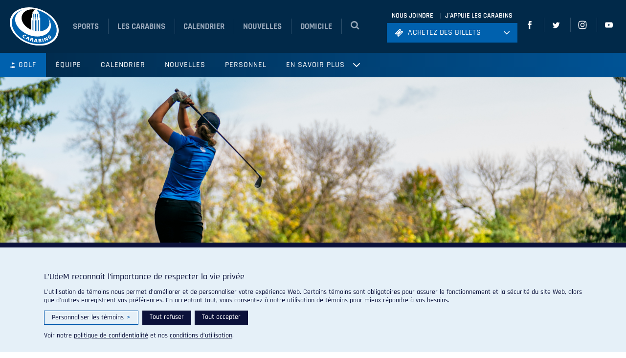

--- FILE ---
content_type: text/html; charset=UTF-8
request_url: https://carabins.umontreal.ca/golf/716-2/
body_size: 25707
content:
<!doctype html>
<html lang="fr-FR">
  <head>
    <meta charset="utf-8">
    <meta http-equiv="x-ua-compatible" content="ie=edge">
    <meta name="viewport" content="width=device-width, initial-scale=1, shrink-to-fit=no">

    <!-- Favicons -->
    <link rel="apple-touch-icon" sizes="180x180" href="https://carabins.umontreal.ca/golf/wp-content/themes/carabins/dist/favicons/apple-touch-icon.png">
    <link rel="icon" type="image/png" href="https://carabins.umontreal.ca/golf/wp-content/themes/carabins/dist/favicons/favicon-32x32.png" sizes="32x32">
    <link rel="icon" type="image/png" href="https://carabins.umontreal.ca/golf/wp-content/themes/carabins/dist/favicons/favicon-16x16.png" sizes="16x16">
    <link rel="manifest" href="https://carabins.umontreal.ca/golf/wp-content/themes/carabins/dist/favicons/manifest.json">
    <link rel="mask-icon" href="https://carabins.umontreal.ca/golf/wp-content/themes/carabins/dist/favicons/safari-pinned-tab.svg" color="#5bbad5">
    <meta name="theme-color" content="#ffffff">

    <meta name='robots' content='index, follow, max-image-preview:large, max-snippet:-1, max-video-preview:-1' />
	<style>img:is([sizes="auto" i], [sizes^="auto," i]) { contain-intrinsic-size: 3000px 1500px }</style>
	
	<!-- This site is optimized with the Yoast SEO plugin v25.3.1 - https://yoast.com/wordpress/plugins/seo/ -->
	<title>Cinquième place à l&#039;échelle canadienne pour les femmes</title>
	<meta name="description" content="La saison des Carabins s’est conclue avec la présentation du Championnat canadien et la formation féminine a terminé la compétition en cinquième position." />
	<link rel="canonical" href="https://carabins.umontreal.ca/golf/716-2/" />
	<meta property="og:locale" content="fr_FR" />
	<meta property="og:type" content="article" />
	<meta property="og:title" content="Cinquième place à l&#039;échelle canadienne pour les femmes" />
	<meta property="og:description" content="La saison des Carabins s’est conclue avec la présentation du Championnat canadien et la formation féminine a terminé la compétition en cinquième position." />
	<meta property="og:url" content="https://carabins.umontreal.ca/golf/716-2/" />
	<meta property="og:site_name" content="Golf" />
	<meta property="article:published_time" content="2019-06-03T15:51:27+00:00" />
	<meta property="og:image" content="https://carabins.umontreal.ca/golf/wp-content/uploads/sites/17/2019/06/Golf1Oct-391-1024x683.jpg" />
	<meta property="og:image:width" content="1024" />
	<meta property="og:image:height" content="683" />
	<meta property="og:image:type" content="image/jpeg" />
	<meta name="author" content="Raphaël Bergeron-Gosselin" />
	<meta name="twitter:card" content="summary_large_image" />
	<meta name="twitter:image" content="https://carabins.umontreal.ca/golf/wp-content/uploads/sites/17/2019/06/Golf1Oct-391.jpg" />
	<meta name="twitter:label1" content="Écrit par" />
	<meta name="twitter:data1" content="Raphaël Bergeron-Gosselin" />
	<meta name="twitter:label2" content="Durée de lecture estimée" />
	<meta name="twitter:data2" content="2 minutes" />
	<script type="application/ld+json" class="yoast-schema-graph">{"@context":"https://schema.org","@graph":[{"@type":"WebPage","@id":"https://carabins.umontreal.ca/golf/716-2/","url":"https://carabins.umontreal.ca/golf/716-2/","name":"Cinquième place à l'échelle canadienne pour les femmes","isPartOf":{"@id":"https://carabins.umontreal.ca/golf/#website"},"datePublished":"2019-06-03T15:51:27+00:00","author":{"@id":"https://carabins.umontreal.ca/golf/#/schema/person/df8ebb7e1e585b46a626c0c777f3533d"},"description":"La saison des Carabins s’est conclue avec la présentation du Championnat canadien et la formation féminine a terminé la compétition en cinquième position.","breadcrumb":{"@id":"https://carabins.umontreal.ca/golf/716-2/#breadcrumb"},"inLanguage":"fr-FR","potentialAction":[{"@type":"ReadAction","target":["https://carabins.umontreal.ca/golf/716-2/"]}]},{"@type":"BreadcrumbList","@id":"https://carabins.umontreal.ca/golf/716-2/#breadcrumb","itemListElement":[{"@type":"ListItem","position":1,"name":"Home","item":"https://carabins.umontreal.ca/golf/"},{"@type":"ListItem","position":2,"name":"Nouvelles","item":"https://carabins.umontreal.ca/golf/nouvelles/"},{"@type":"ListItem","position":3,"name":"Cinquième place à l&rsquo;échelle canadienne pour les femmes"}]},{"@type":"WebSite","@id":"https://carabins.umontreal.ca/golf/#website","url":"https://carabins.umontreal.ca/golf/","name":"Golf","description":"Un site utilisant Carabins Sites","potentialAction":[{"@type":"SearchAction","target":{"@type":"EntryPoint","urlTemplate":"https://carabins.umontreal.ca/golf/?s={search_term_string}"},"query-input":{"@type":"PropertyValueSpecification","valueRequired":true,"valueName":"search_term_string"}}],"inLanguage":"fr-FR"},{"@type":"Person","@id":"https://carabins.umontreal.ca/golf/#/schema/person/df8ebb7e1e585b46a626c0c777f3533d","name":"Raphaël Bergeron-Gosselin","image":{"@type":"ImageObject","inLanguage":"fr-FR","@id":"https://carabins.umontreal.ca/golf/#/schema/person/image/","url":"https://secure.gravatar.com/avatar/483cacfb5ca3369e417557a480b98f759136852d266d20f9f3a0e6a5c86e54b9?s=96&d=mm&r=g","contentUrl":"https://secure.gravatar.com/avatar/483cacfb5ca3369e417557a480b98f759136852d266d20f9f3a0e6a5c86e54b9?s=96&d=mm&r=g","caption":"Raphaël Bergeron-Gosselin"},"url":"https://carabins.umontreal.ca/golf/author/bergeronr/"}]}</script>
	<!-- / Yoast SEO plugin. -->


<link rel='dns-prefetch' href='//ajax.googleapis.com' />
<link rel='dns-prefetch' href='//fonts.googleapis.com' />
<script>
window._wpemojiSettings = {"baseUrl":"https:\/\/s.w.org\/images\/core\/emoji\/16.0.1\/72x72\/","ext":".png","svgUrl":"https:\/\/s.w.org\/images\/core\/emoji\/16.0.1\/svg\/","svgExt":".svg","source":{"concatemoji":"https:\/\/carabins.umontreal.ca\/golf\/wp-includes\/js\/wp-emoji-release.min.js?ver=6.8.3"}};
/*! This file is auto-generated */
!function(s,n){var o,i,e;function c(e){try{var t={supportTests:e,timestamp:(new Date).valueOf()};sessionStorage.setItem(o,JSON.stringify(t))}catch(e){}}function p(e,t,n){e.clearRect(0,0,e.canvas.width,e.canvas.height),e.fillText(t,0,0);var t=new Uint32Array(e.getImageData(0,0,e.canvas.width,e.canvas.height).data),a=(e.clearRect(0,0,e.canvas.width,e.canvas.height),e.fillText(n,0,0),new Uint32Array(e.getImageData(0,0,e.canvas.width,e.canvas.height).data));return t.every(function(e,t){return e===a[t]})}function u(e,t){e.clearRect(0,0,e.canvas.width,e.canvas.height),e.fillText(t,0,0);for(var n=e.getImageData(16,16,1,1),a=0;a<n.data.length;a++)if(0!==n.data[a])return!1;return!0}function f(e,t,n,a){switch(t){case"flag":return n(e,"\ud83c\udff3\ufe0f\u200d\u26a7\ufe0f","\ud83c\udff3\ufe0f\u200b\u26a7\ufe0f")?!1:!n(e,"\ud83c\udde8\ud83c\uddf6","\ud83c\udde8\u200b\ud83c\uddf6")&&!n(e,"\ud83c\udff4\udb40\udc67\udb40\udc62\udb40\udc65\udb40\udc6e\udb40\udc67\udb40\udc7f","\ud83c\udff4\u200b\udb40\udc67\u200b\udb40\udc62\u200b\udb40\udc65\u200b\udb40\udc6e\u200b\udb40\udc67\u200b\udb40\udc7f");case"emoji":return!a(e,"\ud83e\udedf")}return!1}function g(e,t,n,a){var r="undefined"!=typeof WorkerGlobalScope&&self instanceof WorkerGlobalScope?new OffscreenCanvas(300,150):s.createElement("canvas"),o=r.getContext("2d",{willReadFrequently:!0}),i=(o.textBaseline="top",o.font="600 32px Arial",{});return e.forEach(function(e){i[e]=t(o,e,n,a)}),i}function t(e){var t=s.createElement("script");t.src=e,t.defer=!0,s.head.appendChild(t)}"undefined"!=typeof Promise&&(o="wpEmojiSettingsSupports",i=["flag","emoji"],n.supports={everything:!0,everythingExceptFlag:!0},e=new Promise(function(e){s.addEventListener("DOMContentLoaded",e,{once:!0})}),new Promise(function(t){var n=function(){try{var e=JSON.parse(sessionStorage.getItem(o));if("object"==typeof e&&"number"==typeof e.timestamp&&(new Date).valueOf()<e.timestamp+604800&&"object"==typeof e.supportTests)return e.supportTests}catch(e){}return null}();if(!n){if("undefined"!=typeof Worker&&"undefined"!=typeof OffscreenCanvas&&"undefined"!=typeof URL&&URL.createObjectURL&&"undefined"!=typeof Blob)try{var e="postMessage("+g.toString()+"("+[JSON.stringify(i),f.toString(),p.toString(),u.toString()].join(",")+"));",a=new Blob([e],{type:"text/javascript"}),r=new Worker(URL.createObjectURL(a),{name:"wpTestEmojiSupports"});return void(r.onmessage=function(e){c(n=e.data),r.terminate(),t(n)})}catch(e){}c(n=g(i,f,p,u))}t(n)}).then(function(e){for(var t in e)n.supports[t]=e[t],n.supports.everything=n.supports.everything&&n.supports[t],"flag"!==t&&(n.supports.everythingExceptFlag=n.supports.everythingExceptFlag&&n.supports[t]);n.supports.everythingExceptFlag=n.supports.everythingExceptFlag&&!n.supports.flag,n.DOMReady=!1,n.readyCallback=function(){n.DOMReady=!0}}).then(function(){return e}).then(function(){var e;n.supports.everything||(n.readyCallback(),(e=n.source||{}).concatemoji?t(e.concatemoji):e.wpemoji&&e.twemoji&&(t(e.twemoji),t(e.wpemoji)))}))}((window,document),window._wpemojiSettings);
</script>
<style id='wp-emoji-styles-inline-css'>

	img.wp-smiley, img.emoji {
		display: inline !important;
		border: none !important;
		box-shadow: none !important;
		height: 1em !important;
		width: 1em !important;
		margin: 0 0.07em !important;
		vertical-align: -0.1em !important;
		background: none !important;
		padding: 0 !important;
	}
</style>
<link rel='stylesheet' id='wp-block-library-css' href='https://carabins.umontreal.ca/golf/wp-includes/css/dist/block-library/style.min.css?ver=6.8.3' media='all' />
<style id='elasticpress-related-posts-style-inline-css'>
.editor-styles-wrapper .wp-block-elasticpress-related-posts ul,.wp-block-elasticpress-related-posts ul{list-style-type:none;padding:0}.editor-styles-wrapper .wp-block-elasticpress-related-posts ul li a>div{display:inline}

</style>
<link rel='stylesheet' id='bb-tcs-editor-style-shared-css' href='https://carabins.umontreal.ca/golf/wp-content/themes/carabins/dist/css/carabins-editor-style-shared.css' media='all' />
<style id='global-styles-inline-css'>
:root{--wp--preset--aspect-ratio--square: 1;--wp--preset--aspect-ratio--4-3: 4/3;--wp--preset--aspect-ratio--3-4: 3/4;--wp--preset--aspect-ratio--3-2: 3/2;--wp--preset--aspect-ratio--2-3: 2/3;--wp--preset--aspect-ratio--16-9: 16/9;--wp--preset--aspect-ratio--9-16: 9/16;--wp--preset--color--black: #000;--wp--preset--color--cyan-bluish-gray: #abb8c3;--wp--preset--color--white: #fff;--wp--preset--color--pale-pink: #f78da7;--wp--preset--color--vivid-red: #cf2e2e;--wp--preset--color--luminous-vivid-orange: #ff6900;--wp--preset--color--luminous-vivid-amber: #fcb900;--wp--preset--color--light-green-cyan: #7bdcb5;--wp--preset--color--vivid-green-cyan: #00d084;--wp--preset--color--pale-cyan-blue: #8ed1fc;--wp--preset--color--vivid-cyan-blue: #0693e3;--wp--preset--color--vivid-purple: #9b51e0;--wp--preset--color--inherit: inherit;--wp--preset--color--current: currentcolor;--wp--preset--color--transparent: transparent;--wp--preset--color--slate-50: #f8fafc;--wp--preset--color--slate-100: #f1f5f9;--wp--preset--color--slate-200: #e2e8f0;--wp--preset--color--slate-300: #cbd5e1;--wp--preset--color--slate-400: #94a3b8;--wp--preset--color--slate-500: #64748b;--wp--preset--color--slate-600: #475569;--wp--preset--color--slate-700: #334155;--wp--preset--color--slate-800: #1e293b;--wp--preset--color--slate-900: #0f172a;--wp--preset--color--slate-950: #020617;--wp--preset--color--gray-50: #f9fafb;--wp--preset--color--gray-100: #f3f4f6;--wp--preset--color--gray-200: #e5e7eb;--wp--preset--color--gray-300: #d1d5db;--wp--preset--color--gray-400: #9ca3af;--wp--preset--color--gray-500: #6b7280;--wp--preset--color--gray-600: #4b5563;--wp--preset--color--gray-700: #374151;--wp--preset--color--gray-800: #1f2937;--wp--preset--color--gray-900: #111827;--wp--preset--color--gray-950: #030712;--wp--preset--color--zinc-50: #fafafa;--wp--preset--color--zinc-100: #f4f4f5;--wp--preset--color--zinc-200: #e4e4e7;--wp--preset--color--zinc-300: #d4d4d8;--wp--preset--color--zinc-400: #a1a1aa;--wp--preset--color--zinc-500: #71717a;--wp--preset--color--zinc-600: #52525b;--wp--preset--color--zinc-700: #3f3f46;--wp--preset--color--zinc-800: #27272a;--wp--preset--color--zinc-900: #18181b;--wp--preset--color--zinc-950: #09090b;--wp--preset--color--neutral-50: #fafafa;--wp--preset--color--neutral-100: #f5f5f5;--wp--preset--color--neutral-200: #e5e5e5;--wp--preset--color--neutral-300: #d4d4d4;--wp--preset--color--neutral-400: #a3a3a3;--wp--preset--color--neutral-500: #737373;--wp--preset--color--neutral-600: #525252;--wp--preset--color--neutral-700: #404040;--wp--preset--color--neutral-800: #262626;--wp--preset--color--neutral-900: #171717;--wp--preset--color--neutral-950: #0a0a0a;--wp--preset--color--stone-50: #fafaf9;--wp--preset--color--stone-100: #f5f5f4;--wp--preset--color--stone-200: #e7e5e4;--wp--preset--color--stone-300: #d6d3d1;--wp--preset--color--stone-400: #a8a29e;--wp--preset--color--stone-500: #78716c;--wp--preset--color--stone-600: #57534e;--wp--preset--color--stone-700: #44403c;--wp--preset--color--stone-800: #292524;--wp--preset--color--stone-900: #1c1917;--wp--preset--color--stone-950: #0c0a09;--wp--preset--color--red-50: #fef2f2;--wp--preset--color--red-100: #fee2e2;--wp--preset--color--red-200: #fecaca;--wp--preset--color--red-300: #fca5a5;--wp--preset--color--red-400: #f87171;--wp--preset--color--red-500: #ef4444;--wp--preset--color--red-600: #dc2626;--wp--preset--color--red-700: #b91c1c;--wp--preset--color--red-800: #991b1b;--wp--preset--color--red-900: #7f1d1d;--wp--preset--color--red-950: #450a0a;--wp--preset--color--orange-50: #fff7ed;--wp--preset--color--orange-100: #ffedd5;--wp--preset--color--orange-200: #fed7aa;--wp--preset--color--orange-300: #fdba74;--wp--preset--color--orange-400: #fb923c;--wp--preset--color--orange-500: #f97316;--wp--preset--color--orange-600: #ea580c;--wp--preset--color--orange-700: #c2410c;--wp--preset--color--orange-800: #9a3412;--wp--preset--color--orange-900: #7c2d12;--wp--preset--color--orange-950: #431407;--wp--preset--color--amber-50: #fffbeb;--wp--preset--color--amber-100: #fef3c7;--wp--preset--color--amber-200: #fde68a;--wp--preset--color--amber-300: #fcd34d;--wp--preset--color--amber-400: #fbbf24;--wp--preset--color--amber-500: #f59e0b;--wp--preset--color--amber-600: #d97706;--wp--preset--color--amber-700: #b45309;--wp--preset--color--amber-800: #92400e;--wp--preset--color--amber-900: #78350f;--wp--preset--color--amber-950: #451a03;--wp--preset--color--yellow-50: #fefce8;--wp--preset--color--yellow-100: #fef9c3;--wp--preset--color--yellow-200: #fef08a;--wp--preset--color--yellow-300: #fde047;--wp--preset--color--yellow-400: #facc15;--wp--preset--color--yellow-500: #eab308;--wp--preset--color--yellow-600: #ca8a04;--wp--preset--color--yellow-700: #a16207;--wp--preset--color--yellow-800: #854d0e;--wp--preset--color--yellow-900: #713f12;--wp--preset--color--yellow-950: #422006;--wp--preset--color--lime-50: #f7fee7;--wp--preset--color--lime-100: #ecfccb;--wp--preset--color--lime-200: #d9f99d;--wp--preset--color--lime-300: #bef264;--wp--preset--color--lime-400: #a3e635;--wp--preset--color--lime-500: #84cc16;--wp--preset--color--lime-600: #65a30d;--wp--preset--color--lime-700: #4d7c0f;--wp--preset--color--lime-800: #3f6212;--wp--preset--color--lime-900: #365314;--wp--preset--color--lime-950: #1a2e05;--wp--preset--color--green-50: #f0fdf4;--wp--preset--color--green-100: #dcfce7;--wp--preset--color--green-200: #bbf7d0;--wp--preset--color--green-300: #86efac;--wp--preset--color--green-400: #4ade80;--wp--preset--color--green-500: #22c55e;--wp--preset--color--green-600: #16a34a;--wp--preset--color--green-700: #15803d;--wp--preset--color--green-800: #166534;--wp--preset--color--green-900: #14532d;--wp--preset--color--green-950: #052e16;--wp--preset--color--emerald-50: #ecfdf5;--wp--preset--color--emerald-100: #d1fae5;--wp--preset--color--emerald-200: #a7f3d0;--wp--preset--color--emerald-300: #6ee7b7;--wp--preset--color--emerald-400: #34d399;--wp--preset--color--emerald-500: #10b981;--wp--preset--color--emerald-600: #059669;--wp--preset--color--emerald-700: #047857;--wp--preset--color--emerald-800: #065f46;--wp--preset--color--emerald-900: #064e3b;--wp--preset--color--emerald-950: #022c22;--wp--preset--color--teal-50: #f0fdfa;--wp--preset--color--teal-100: #ccfbf1;--wp--preset--color--teal-200: #99f6e4;--wp--preset--color--teal-300: #5eead4;--wp--preset--color--teal-400: #2dd4bf;--wp--preset--color--teal-500: #14b8a6;--wp--preset--color--teal-600: #0d9488;--wp--preset--color--teal-700: #0f766e;--wp--preset--color--teal-800: #115e59;--wp--preset--color--teal-900: #134e4a;--wp--preset--color--teal-950: #042f2e;--wp--preset--color--cyan-50: #ecfeff;--wp--preset--color--cyan-100: #cffafe;--wp--preset--color--cyan-200: #a5f3fc;--wp--preset--color--cyan-300: #67e8f9;--wp--preset--color--cyan-400: #22d3ee;--wp--preset--color--cyan-500: #06b6d4;--wp--preset--color--cyan-600: #0891b2;--wp--preset--color--cyan-700: #0e7490;--wp--preset--color--cyan-800: #155e75;--wp--preset--color--cyan-900: #164e63;--wp--preset--color--cyan-950: #083344;--wp--preset--color--sky-50: #f0f9ff;--wp--preset--color--sky-100: #e0f2fe;--wp--preset--color--sky-200: #bae6fd;--wp--preset--color--sky-300: #7dd3fc;--wp--preset--color--sky-400: #38bdf8;--wp--preset--color--sky-500: #0ea5e9;--wp--preset--color--sky-600: #0284c7;--wp--preset--color--sky-700: #0369a1;--wp--preset--color--sky-800: #075985;--wp--preset--color--sky-900: #0c4a6e;--wp--preset--color--sky-950: #082f49;--wp--preset--color--blue-50: #eff6ff;--wp--preset--color--blue-100: #dbeafe;--wp--preset--color--blue-200: #bfdbfe;--wp--preset--color--blue-300: #93c5fd;--wp--preset--color--blue-400: #60a5fa;--wp--preset--color--blue-500: #3b82f6;--wp--preset--color--blue-600: #2563eb;--wp--preset--color--blue-700: #1d4ed8;--wp--preset--color--blue-800: #1e40af;--wp--preset--color--blue-900: #1e3a8a;--wp--preset--color--blue-950: #172554;--wp--preset--color--indigo-50: #eef2ff;--wp--preset--color--indigo-100: #e0e7ff;--wp--preset--color--indigo-200: #c7d2fe;--wp--preset--color--indigo-300: #a5b4fc;--wp--preset--color--indigo-400: #818cf8;--wp--preset--color--indigo-500: #6366f1;--wp--preset--color--indigo-600: #4f46e5;--wp--preset--color--indigo-700: #4338ca;--wp--preset--color--indigo-800: #3730a3;--wp--preset--color--indigo-900: #312e81;--wp--preset--color--indigo-950: #1e1b4b;--wp--preset--color--violet-50: #f5f3ff;--wp--preset--color--violet-100: #ede9fe;--wp--preset--color--violet-200: #ddd6fe;--wp--preset--color--violet-300: #c4b5fd;--wp--preset--color--violet-400: #a78bfa;--wp--preset--color--violet-500: #8b5cf6;--wp--preset--color--violet-600: #7c3aed;--wp--preset--color--violet-700: #6d28d9;--wp--preset--color--violet-800: #5b21b6;--wp--preset--color--violet-900: #4c1d95;--wp--preset--color--violet-950: #2e1065;--wp--preset--color--purple-50: #faf5ff;--wp--preset--color--purple-100: #f3e8ff;--wp--preset--color--purple-200: #e9d5ff;--wp--preset--color--purple-300: #d8b4fe;--wp--preset--color--purple-400: #c084fc;--wp--preset--color--purple-500: #a855f7;--wp--preset--color--purple-600: #9333ea;--wp--preset--color--purple-700: #7e22ce;--wp--preset--color--purple-800: #6b21a8;--wp--preset--color--purple-900: #581c87;--wp--preset--color--purple-950: #3b0764;--wp--preset--color--fuchsia-50: #fdf4ff;--wp--preset--color--fuchsia-100: #fae8ff;--wp--preset--color--fuchsia-200: #f5d0fe;--wp--preset--color--fuchsia-300: #f0abfc;--wp--preset--color--fuchsia-400: #e879f9;--wp--preset--color--fuchsia-500: #d946ef;--wp--preset--color--fuchsia-600: #c026d3;--wp--preset--color--fuchsia-700: #a21caf;--wp--preset--color--fuchsia-800: #86198f;--wp--preset--color--fuchsia-900: #701a75;--wp--preset--color--fuchsia-950: #4a044e;--wp--preset--color--pink-50: #fdf2f8;--wp--preset--color--pink-100: #fce7f3;--wp--preset--color--pink-200: #fbcfe8;--wp--preset--color--pink-300: #f9a8d4;--wp--preset--color--pink-400: #f472b6;--wp--preset--color--pink-500: #ec4899;--wp--preset--color--pink-600: #db2777;--wp--preset--color--pink-700: #be185d;--wp--preset--color--pink-800: #9d174d;--wp--preset--color--pink-900: #831843;--wp--preset--color--pink-950: #500724;--wp--preset--color--rose-50: #fff1f2;--wp--preset--color--rose-100: #ffe4e6;--wp--preset--color--rose-200: #fecdd3;--wp--preset--color--rose-300: #fda4af;--wp--preset--color--rose-400: #fb7185;--wp--preset--color--rose-500: #f43f5e;--wp--preset--color--rose-600: #e11d48;--wp--preset--color--rose-700: #be123c;--wp--preset--color--rose-800: #9f1239;--wp--preset--color--rose-900: #881337;--wp--preset--color--rose-950: #4c0519;--wp--preset--gradient--vivid-cyan-blue-to-vivid-purple: linear-gradient(135deg,rgba(6,147,227,1) 0%,rgb(155,81,224) 100%);--wp--preset--gradient--light-green-cyan-to-vivid-green-cyan: linear-gradient(135deg,rgb(122,220,180) 0%,rgb(0,208,130) 100%);--wp--preset--gradient--luminous-vivid-amber-to-luminous-vivid-orange: linear-gradient(135deg,rgba(252,185,0,1) 0%,rgba(255,105,0,1) 100%);--wp--preset--gradient--luminous-vivid-orange-to-vivid-red: linear-gradient(135deg,rgba(255,105,0,1) 0%,rgb(207,46,46) 100%);--wp--preset--gradient--very-light-gray-to-cyan-bluish-gray: linear-gradient(135deg,rgb(238,238,238) 0%,rgb(169,184,195) 100%);--wp--preset--gradient--cool-to-warm-spectrum: linear-gradient(135deg,rgb(74,234,220) 0%,rgb(151,120,209) 20%,rgb(207,42,186) 40%,rgb(238,44,130) 60%,rgb(251,105,98) 80%,rgb(254,248,76) 100%);--wp--preset--gradient--blush-light-purple: linear-gradient(135deg,rgb(255,206,236) 0%,rgb(152,150,240) 100%);--wp--preset--gradient--blush-bordeaux: linear-gradient(135deg,rgb(254,205,165) 0%,rgb(254,45,45) 50%,rgb(107,0,62) 100%);--wp--preset--gradient--luminous-dusk: linear-gradient(135deg,rgb(255,203,112) 0%,rgb(199,81,192) 50%,rgb(65,88,208) 100%);--wp--preset--gradient--pale-ocean: linear-gradient(135deg,rgb(255,245,203) 0%,rgb(182,227,212) 50%,rgb(51,167,181) 100%);--wp--preset--gradient--electric-grass: linear-gradient(135deg,rgb(202,248,128) 0%,rgb(113,206,126) 100%);--wp--preset--gradient--midnight: linear-gradient(135deg,rgb(2,3,129) 0%,rgb(40,116,252) 100%);--wp--preset--font-size--small: 13px;--wp--preset--font-size--medium: 20px;--wp--preset--font-size--large: 36px;--wp--preset--font-size--x-large: 42px;--wp--preset--font-size--xs: 0.75rem;--wp--preset--font-size--sm: 0.875rem;--wp--preset--font-size--base: 1rem;--wp--preset--font-size--lg: 1.125rem;--wp--preset--font-size--xl: 1.25rem;--wp--preset--font-size--2-xl: 1.5rem;--wp--preset--font-size--3-xl: 1.875rem;--wp--preset--font-size--4-xl: 2.25rem;--wp--preset--font-size--5-xl: 3rem;--wp--preset--font-size--6-xl: 3.75rem;--wp--preset--font-size--7-xl: 4.5rem;--wp--preset--font-size--8-xl: 6rem;--wp--preset--font-size--9-xl: 8rem;--wp--preset--font-family--sans: ui-sans-serif,system-ui,sans-serif,"Apple Color Emoji","Segoe UI Emoji","Segoe UI Symbol","Noto Color Emoji";--wp--preset--font-family--serif: ui-serif,Georgia,Cambria,"Times New Roman",Times,serif;--wp--preset--font-family--mono: ui-monospace,SFMono-Regular,Menlo,Monaco,Consolas,"Liberation Mono","Courier New",monospace;--wp--preset--spacing--20: 0.44rem;--wp--preset--spacing--30: 0.67rem;--wp--preset--spacing--40: 1rem;--wp--preset--spacing--50: 1.5rem;--wp--preset--spacing--60: 2.25rem;--wp--preset--spacing--70: 3.38rem;--wp--preset--spacing--80: 5.06rem;--wp--preset--shadow--natural: 6px 6px 9px rgba(0, 0, 0, 0.2);--wp--preset--shadow--deep: 12px 12px 50px rgba(0, 0, 0, 0.4);--wp--preset--shadow--sharp: 6px 6px 0px rgba(0, 0, 0, 0.2);--wp--preset--shadow--outlined: 6px 6px 0px -3px rgba(255, 255, 255, 1), 6px 6px rgba(0, 0, 0, 1);--wp--preset--shadow--crisp: 6px 6px 0px rgba(0, 0, 0, 1);}:where(body) { margin: 0; }.wp-site-blocks > .alignleft { float: left; margin-right: 2em; }.wp-site-blocks > .alignright { float: right; margin-left: 2em; }.wp-site-blocks > .aligncenter { justify-content: center; margin-left: auto; margin-right: auto; }:where(.is-layout-flex){gap: 0.5em;}:where(.is-layout-grid){gap: 0.5em;}.is-layout-flow > .alignleft{float: left;margin-inline-start: 0;margin-inline-end: 2em;}.is-layout-flow > .alignright{float: right;margin-inline-start: 2em;margin-inline-end: 0;}.is-layout-flow > .aligncenter{margin-left: auto !important;margin-right: auto !important;}.is-layout-constrained > .alignleft{float: left;margin-inline-start: 0;margin-inline-end: 2em;}.is-layout-constrained > .alignright{float: right;margin-inline-start: 2em;margin-inline-end: 0;}.is-layout-constrained > .aligncenter{margin-left: auto !important;margin-right: auto !important;}.is-layout-constrained > :where(:not(.alignleft):not(.alignright):not(.alignfull)){margin-left: auto !important;margin-right: auto !important;}body .is-layout-flex{display: flex;}.is-layout-flex{flex-wrap: wrap;align-items: center;}.is-layout-flex > :is(*, div){margin: 0;}body .is-layout-grid{display: grid;}.is-layout-grid > :is(*, div){margin: 0;}body{padding-top: 0px;padding-right: 0px;padding-bottom: 0px;padding-left: 0px;}a:where(:not(.wp-element-button)){text-decoration: underline;}:root :where(.wp-element-button, .wp-block-button__link){background-color: #32373c;border-width: 0;color: #fff;font-family: inherit;font-size: inherit;line-height: inherit;padding: calc(0.667em + 2px) calc(1.333em + 2px);text-decoration: none;}.has-black-color{color: var(--wp--preset--color--black) !important;}.has-cyan-bluish-gray-color{color: var(--wp--preset--color--cyan-bluish-gray) !important;}.has-white-color{color: var(--wp--preset--color--white) !important;}.has-pale-pink-color{color: var(--wp--preset--color--pale-pink) !important;}.has-vivid-red-color{color: var(--wp--preset--color--vivid-red) !important;}.has-luminous-vivid-orange-color{color: var(--wp--preset--color--luminous-vivid-orange) !important;}.has-luminous-vivid-amber-color{color: var(--wp--preset--color--luminous-vivid-amber) !important;}.has-light-green-cyan-color{color: var(--wp--preset--color--light-green-cyan) !important;}.has-vivid-green-cyan-color{color: var(--wp--preset--color--vivid-green-cyan) !important;}.has-pale-cyan-blue-color{color: var(--wp--preset--color--pale-cyan-blue) !important;}.has-vivid-cyan-blue-color{color: var(--wp--preset--color--vivid-cyan-blue) !important;}.has-vivid-purple-color{color: var(--wp--preset--color--vivid-purple) !important;}.has-inherit-color{color: var(--wp--preset--color--inherit) !important;}.has-current-color{color: var(--wp--preset--color--current) !important;}.has-transparent-color{color: var(--wp--preset--color--transparent) !important;}.has-slate-50-color{color: var(--wp--preset--color--slate-50) !important;}.has-slate-100-color{color: var(--wp--preset--color--slate-100) !important;}.has-slate-200-color{color: var(--wp--preset--color--slate-200) !important;}.has-slate-300-color{color: var(--wp--preset--color--slate-300) !important;}.has-slate-400-color{color: var(--wp--preset--color--slate-400) !important;}.has-slate-500-color{color: var(--wp--preset--color--slate-500) !important;}.has-slate-600-color{color: var(--wp--preset--color--slate-600) !important;}.has-slate-700-color{color: var(--wp--preset--color--slate-700) !important;}.has-slate-800-color{color: var(--wp--preset--color--slate-800) !important;}.has-slate-900-color{color: var(--wp--preset--color--slate-900) !important;}.has-slate-950-color{color: var(--wp--preset--color--slate-950) !important;}.has-gray-50-color{color: var(--wp--preset--color--gray-50) !important;}.has-gray-100-color{color: var(--wp--preset--color--gray-100) !important;}.has-gray-200-color{color: var(--wp--preset--color--gray-200) !important;}.has-gray-300-color{color: var(--wp--preset--color--gray-300) !important;}.has-gray-400-color{color: var(--wp--preset--color--gray-400) !important;}.has-gray-500-color{color: var(--wp--preset--color--gray-500) !important;}.has-gray-600-color{color: var(--wp--preset--color--gray-600) !important;}.has-gray-700-color{color: var(--wp--preset--color--gray-700) !important;}.has-gray-800-color{color: var(--wp--preset--color--gray-800) !important;}.has-gray-900-color{color: var(--wp--preset--color--gray-900) !important;}.has-gray-950-color{color: var(--wp--preset--color--gray-950) !important;}.has-zinc-50-color{color: var(--wp--preset--color--zinc-50) !important;}.has-zinc-100-color{color: var(--wp--preset--color--zinc-100) !important;}.has-zinc-200-color{color: var(--wp--preset--color--zinc-200) !important;}.has-zinc-300-color{color: var(--wp--preset--color--zinc-300) !important;}.has-zinc-400-color{color: var(--wp--preset--color--zinc-400) !important;}.has-zinc-500-color{color: var(--wp--preset--color--zinc-500) !important;}.has-zinc-600-color{color: var(--wp--preset--color--zinc-600) !important;}.has-zinc-700-color{color: var(--wp--preset--color--zinc-700) !important;}.has-zinc-800-color{color: var(--wp--preset--color--zinc-800) !important;}.has-zinc-900-color{color: var(--wp--preset--color--zinc-900) !important;}.has-zinc-950-color{color: var(--wp--preset--color--zinc-950) !important;}.has-neutral-50-color{color: var(--wp--preset--color--neutral-50) !important;}.has-neutral-100-color{color: var(--wp--preset--color--neutral-100) !important;}.has-neutral-200-color{color: var(--wp--preset--color--neutral-200) !important;}.has-neutral-300-color{color: var(--wp--preset--color--neutral-300) !important;}.has-neutral-400-color{color: var(--wp--preset--color--neutral-400) !important;}.has-neutral-500-color{color: var(--wp--preset--color--neutral-500) !important;}.has-neutral-600-color{color: var(--wp--preset--color--neutral-600) !important;}.has-neutral-700-color{color: var(--wp--preset--color--neutral-700) !important;}.has-neutral-800-color{color: var(--wp--preset--color--neutral-800) !important;}.has-neutral-900-color{color: var(--wp--preset--color--neutral-900) !important;}.has-neutral-950-color{color: var(--wp--preset--color--neutral-950) !important;}.has-stone-50-color{color: var(--wp--preset--color--stone-50) !important;}.has-stone-100-color{color: var(--wp--preset--color--stone-100) !important;}.has-stone-200-color{color: var(--wp--preset--color--stone-200) !important;}.has-stone-300-color{color: var(--wp--preset--color--stone-300) !important;}.has-stone-400-color{color: var(--wp--preset--color--stone-400) !important;}.has-stone-500-color{color: var(--wp--preset--color--stone-500) !important;}.has-stone-600-color{color: var(--wp--preset--color--stone-600) !important;}.has-stone-700-color{color: var(--wp--preset--color--stone-700) !important;}.has-stone-800-color{color: var(--wp--preset--color--stone-800) !important;}.has-stone-900-color{color: var(--wp--preset--color--stone-900) !important;}.has-stone-950-color{color: var(--wp--preset--color--stone-950) !important;}.has-red-50-color{color: var(--wp--preset--color--red-50) !important;}.has-red-100-color{color: var(--wp--preset--color--red-100) !important;}.has-red-200-color{color: var(--wp--preset--color--red-200) !important;}.has-red-300-color{color: var(--wp--preset--color--red-300) !important;}.has-red-400-color{color: var(--wp--preset--color--red-400) !important;}.has-red-500-color{color: var(--wp--preset--color--red-500) !important;}.has-red-600-color{color: var(--wp--preset--color--red-600) !important;}.has-red-700-color{color: var(--wp--preset--color--red-700) !important;}.has-red-800-color{color: var(--wp--preset--color--red-800) !important;}.has-red-900-color{color: var(--wp--preset--color--red-900) !important;}.has-red-950-color{color: var(--wp--preset--color--red-950) !important;}.has-orange-50-color{color: var(--wp--preset--color--orange-50) !important;}.has-orange-100-color{color: var(--wp--preset--color--orange-100) !important;}.has-orange-200-color{color: var(--wp--preset--color--orange-200) !important;}.has-orange-300-color{color: var(--wp--preset--color--orange-300) !important;}.has-orange-400-color{color: var(--wp--preset--color--orange-400) !important;}.has-orange-500-color{color: var(--wp--preset--color--orange-500) !important;}.has-orange-600-color{color: var(--wp--preset--color--orange-600) !important;}.has-orange-700-color{color: var(--wp--preset--color--orange-700) !important;}.has-orange-800-color{color: var(--wp--preset--color--orange-800) !important;}.has-orange-900-color{color: var(--wp--preset--color--orange-900) !important;}.has-orange-950-color{color: var(--wp--preset--color--orange-950) !important;}.has-amber-50-color{color: var(--wp--preset--color--amber-50) !important;}.has-amber-100-color{color: var(--wp--preset--color--amber-100) !important;}.has-amber-200-color{color: var(--wp--preset--color--amber-200) !important;}.has-amber-300-color{color: var(--wp--preset--color--amber-300) !important;}.has-amber-400-color{color: var(--wp--preset--color--amber-400) !important;}.has-amber-500-color{color: var(--wp--preset--color--amber-500) !important;}.has-amber-600-color{color: var(--wp--preset--color--amber-600) !important;}.has-amber-700-color{color: var(--wp--preset--color--amber-700) !important;}.has-amber-800-color{color: var(--wp--preset--color--amber-800) !important;}.has-amber-900-color{color: var(--wp--preset--color--amber-900) !important;}.has-amber-950-color{color: var(--wp--preset--color--amber-950) !important;}.has-yellow-50-color{color: var(--wp--preset--color--yellow-50) !important;}.has-yellow-100-color{color: var(--wp--preset--color--yellow-100) !important;}.has-yellow-200-color{color: var(--wp--preset--color--yellow-200) !important;}.has-yellow-300-color{color: var(--wp--preset--color--yellow-300) !important;}.has-yellow-400-color{color: var(--wp--preset--color--yellow-400) !important;}.has-yellow-500-color{color: var(--wp--preset--color--yellow-500) !important;}.has-yellow-600-color{color: var(--wp--preset--color--yellow-600) !important;}.has-yellow-700-color{color: var(--wp--preset--color--yellow-700) !important;}.has-yellow-800-color{color: var(--wp--preset--color--yellow-800) !important;}.has-yellow-900-color{color: var(--wp--preset--color--yellow-900) !important;}.has-yellow-950-color{color: var(--wp--preset--color--yellow-950) !important;}.has-lime-50-color{color: var(--wp--preset--color--lime-50) !important;}.has-lime-100-color{color: var(--wp--preset--color--lime-100) !important;}.has-lime-200-color{color: var(--wp--preset--color--lime-200) !important;}.has-lime-300-color{color: var(--wp--preset--color--lime-300) !important;}.has-lime-400-color{color: var(--wp--preset--color--lime-400) !important;}.has-lime-500-color{color: var(--wp--preset--color--lime-500) !important;}.has-lime-600-color{color: var(--wp--preset--color--lime-600) !important;}.has-lime-700-color{color: var(--wp--preset--color--lime-700) !important;}.has-lime-800-color{color: var(--wp--preset--color--lime-800) !important;}.has-lime-900-color{color: var(--wp--preset--color--lime-900) !important;}.has-lime-950-color{color: var(--wp--preset--color--lime-950) !important;}.has-green-50-color{color: var(--wp--preset--color--green-50) !important;}.has-green-100-color{color: var(--wp--preset--color--green-100) !important;}.has-green-200-color{color: var(--wp--preset--color--green-200) !important;}.has-green-300-color{color: var(--wp--preset--color--green-300) !important;}.has-green-400-color{color: var(--wp--preset--color--green-400) !important;}.has-green-500-color{color: var(--wp--preset--color--green-500) !important;}.has-green-600-color{color: var(--wp--preset--color--green-600) !important;}.has-green-700-color{color: var(--wp--preset--color--green-700) !important;}.has-green-800-color{color: var(--wp--preset--color--green-800) !important;}.has-green-900-color{color: var(--wp--preset--color--green-900) !important;}.has-green-950-color{color: var(--wp--preset--color--green-950) !important;}.has-emerald-50-color{color: var(--wp--preset--color--emerald-50) !important;}.has-emerald-100-color{color: var(--wp--preset--color--emerald-100) !important;}.has-emerald-200-color{color: var(--wp--preset--color--emerald-200) !important;}.has-emerald-300-color{color: var(--wp--preset--color--emerald-300) !important;}.has-emerald-400-color{color: var(--wp--preset--color--emerald-400) !important;}.has-emerald-500-color{color: var(--wp--preset--color--emerald-500) !important;}.has-emerald-600-color{color: var(--wp--preset--color--emerald-600) !important;}.has-emerald-700-color{color: var(--wp--preset--color--emerald-700) !important;}.has-emerald-800-color{color: var(--wp--preset--color--emerald-800) !important;}.has-emerald-900-color{color: var(--wp--preset--color--emerald-900) !important;}.has-emerald-950-color{color: var(--wp--preset--color--emerald-950) !important;}.has-teal-50-color{color: var(--wp--preset--color--teal-50) !important;}.has-teal-100-color{color: var(--wp--preset--color--teal-100) !important;}.has-teal-200-color{color: var(--wp--preset--color--teal-200) !important;}.has-teal-300-color{color: var(--wp--preset--color--teal-300) !important;}.has-teal-400-color{color: var(--wp--preset--color--teal-400) !important;}.has-teal-500-color{color: var(--wp--preset--color--teal-500) !important;}.has-teal-600-color{color: var(--wp--preset--color--teal-600) !important;}.has-teal-700-color{color: var(--wp--preset--color--teal-700) !important;}.has-teal-800-color{color: var(--wp--preset--color--teal-800) !important;}.has-teal-900-color{color: var(--wp--preset--color--teal-900) !important;}.has-teal-950-color{color: var(--wp--preset--color--teal-950) !important;}.has-cyan-50-color{color: var(--wp--preset--color--cyan-50) !important;}.has-cyan-100-color{color: var(--wp--preset--color--cyan-100) !important;}.has-cyan-200-color{color: var(--wp--preset--color--cyan-200) !important;}.has-cyan-300-color{color: var(--wp--preset--color--cyan-300) !important;}.has-cyan-400-color{color: var(--wp--preset--color--cyan-400) !important;}.has-cyan-500-color{color: var(--wp--preset--color--cyan-500) !important;}.has-cyan-600-color{color: var(--wp--preset--color--cyan-600) !important;}.has-cyan-700-color{color: var(--wp--preset--color--cyan-700) !important;}.has-cyan-800-color{color: var(--wp--preset--color--cyan-800) !important;}.has-cyan-900-color{color: var(--wp--preset--color--cyan-900) !important;}.has-cyan-950-color{color: var(--wp--preset--color--cyan-950) !important;}.has-sky-50-color{color: var(--wp--preset--color--sky-50) !important;}.has-sky-100-color{color: var(--wp--preset--color--sky-100) !important;}.has-sky-200-color{color: var(--wp--preset--color--sky-200) !important;}.has-sky-300-color{color: var(--wp--preset--color--sky-300) !important;}.has-sky-400-color{color: var(--wp--preset--color--sky-400) !important;}.has-sky-500-color{color: var(--wp--preset--color--sky-500) !important;}.has-sky-600-color{color: var(--wp--preset--color--sky-600) !important;}.has-sky-700-color{color: var(--wp--preset--color--sky-700) !important;}.has-sky-800-color{color: var(--wp--preset--color--sky-800) !important;}.has-sky-900-color{color: var(--wp--preset--color--sky-900) !important;}.has-sky-950-color{color: var(--wp--preset--color--sky-950) !important;}.has-blue-50-color{color: var(--wp--preset--color--blue-50) !important;}.has-blue-100-color{color: var(--wp--preset--color--blue-100) !important;}.has-blue-200-color{color: var(--wp--preset--color--blue-200) !important;}.has-blue-300-color{color: var(--wp--preset--color--blue-300) !important;}.has-blue-400-color{color: var(--wp--preset--color--blue-400) !important;}.has-blue-500-color{color: var(--wp--preset--color--blue-500) !important;}.has-blue-600-color{color: var(--wp--preset--color--blue-600) !important;}.has-blue-700-color{color: var(--wp--preset--color--blue-700) !important;}.has-blue-800-color{color: var(--wp--preset--color--blue-800) !important;}.has-blue-900-color{color: var(--wp--preset--color--blue-900) !important;}.has-blue-950-color{color: var(--wp--preset--color--blue-950) !important;}.has-indigo-50-color{color: var(--wp--preset--color--indigo-50) !important;}.has-indigo-100-color{color: var(--wp--preset--color--indigo-100) !important;}.has-indigo-200-color{color: var(--wp--preset--color--indigo-200) !important;}.has-indigo-300-color{color: var(--wp--preset--color--indigo-300) !important;}.has-indigo-400-color{color: var(--wp--preset--color--indigo-400) !important;}.has-indigo-500-color{color: var(--wp--preset--color--indigo-500) !important;}.has-indigo-600-color{color: var(--wp--preset--color--indigo-600) !important;}.has-indigo-700-color{color: var(--wp--preset--color--indigo-700) !important;}.has-indigo-800-color{color: var(--wp--preset--color--indigo-800) !important;}.has-indigo-900-color{color: var(--wp--preset--color--indigo-900) !important;}.has-indigo-950-color{color: var(--wp--preset--color--indigo-950) !important;}.has-violet-50-color{color: var(--wp--preset--color--violet-50) !important;}.has-violet-100-color{color: var(--wp--preset--color--violet-100) !important;}.has-violet-200-color{color: var(--wp--preset--color--violet-200) !important;}.has-violet-300-color{color: var(--wp--preset--color--violet-300) !important;}.has-violet-400-color{color: var(--wp--preset--color--violet-400) !important;}.has-violet-500-color{color: var(--wp--preset--color--violet-500) !important;}.has-violet-600-color{color: var(--wp--preset--color--violet-600) !important;}.has-violet-700-color{color: var(--wp--preset--color--violet-700) !important;}.has-violet-800-color{color: var(--wp--preset--color--violet-800) !important;}.has-violet-900-color{color: var(--wp--preset--color--violet-900) !important;}.has-violet-950-color{color: var(--wp--preset--color--violet-950) !important;}.has-purple-50-color{color: var(--wp--preset--color--purple-50) !important;}.has-purple-100-color{color: var(--wp--preset--color--purple-100) !important;}.has-purple-200-color{color: var(--wp--preset--color--purple-200) !important;}.has-purple-300-color{color: var(--wp--preset--color--purple-300) !important;}.has-purple-400-color{color: var(--wp--preset--color--purple-400) !important;}.has-purple-500-color{color: var(--wp--preset--color--purple-500) !important;}.has-purple-600-color{color: var(--wp--preset--color--purple-600) !important;}.has-purple-700-color{color: var(--wp--preset--color--purple-700) !important;}.has-purple-800-color{color: var(--wp--preset--color--purple-800) !important;}.has-purple-900-color{color: var(--wp--preset--color--purple-900) !important;}.has-purple-950-color{color: var(--wp--preset--color--purple-950) !important;}.has-fuchsia-50-color{color: var(--wp--preset--color--fuchsia-50) !important;}.has-fuchsia-100-color{color: var(--wp--preset--color--fuchsia-100) !important;}.has-fuchsia-200-color{color: var(--wp--preset--color--fuchsia-200) !important;}.has-fuchsia-300-color{color: var(--wp--preset--color--fuchsia-300) !important;}.has-fuchsia-400-color{color: var(--wp--preset--color--fuchsia-400) !important;}.has-fuchsia-500-color{color: var(--wp--preset--color--fuchsia-500) !important;}.has-fuchsia-600-color{color: var(--wp--preset--color--fuchsia-600) !important;}.has-fuchsia-700-color{color: var(--wp--preset--color--fuchsia-700) !important;}.has-fuchsia-800-color{color: var(--wp--preset--color--fuchsia-800) !important;}.has-fuchsia-900-color{color: var(--wp--preset--color--fuchsia-900) !important;}.has-fuchsia-950-color{color: var(--wp--preset--color--fuchsia-950) !important;}.has-pink-50-color{color: var(--wp--preset--color--pink-50) !important;}.has-pink-100-color{color: var(--wp--preset--color--pink-100) !important;}.has-pink-200-color{color: var(--wp--preset--color--pink-200) !important;}.has-pink-300-color{color: var(--wp--preset--color--pink-300) !important;}.has-pink-400-color{color: var(--wp--preset--color--pink-400) !important;}.has-pink-500-color{color: var(--wp--preset--color--pink-500) !important;}.has-pink-600-color{color: var(--wp--preset--color--pink-600) !important;}.has-pink-700-color{color: var(--wp--preset--color--pink-700) !important;}.has-pink-800-color{color: var(--wp--preset--color--pink-800) !important;}.has-pink-900-color{color: var(--wp--preset--color--pink-900) !important;}.has-pink-950-color{color: var(--wp--preset--color--pink-950) !important;}.has-rose-50-color{color: var(--wp--preset--color--rose-50) !important;}.has-rose-100-color{color: var(--wp--preset--color--rose-100) !important;}.has-rose-200-color{color: var(--wp--preset--color--rose-200) !important;}.has-rose-300-color{color: var(--wp--preset--color--rose-300) !important;}.has-rose-400-color{color: var(--wp--preset--color--rose-400) !important;}.has-rose-500-color{color: var(--wp--preset--color--rose-500) !important;}.has-rose-600-color{color: var(--wp--preset--color--rose-600) !important;}.has-rose-700-color{color: var(--wp--preset--color--rose-700) !important;}.has-rose-800-color{color: var(--wp--preset--color--rose-800) !important;}.has-rose-900-color{color: var(--wp--preset--color--rose-900) !important;}.has-rose-950-color{color: var(--wp--preset--color--rose-950) !important;}.has-black-background-color{background-color: var(--wp--preset--color--black) !important;}.has-cyan-bluish-gray-background-color{background-color: var(--wp--preset--color--cyan-bluish-gray) !important;}.has-white-background-color{background-color: var(--wp--preset--color--white) !important;}.has-pale-pink-background-color{background-color: var(--wp--preset--color--pale-pink) !important;}.has-vivid-red-background-color{background-color: var(--wp--preset--color--vivid-red) !important;}.has-luminous-vivid-orange-background-color{background-color: var(--wp--preset--color--luminous-vivid-orange) !important;}.has-luminous-vivid-amber-background-color{background-color: var(--wp--preset--color--luminous-vivid-amber) !important;}.has-light-green-cyan-background-color{background-color: var(--wp--preset--color--light-green-cyan) !important;}.has-vivid-green-cyan-background-color{background-color: var(--wp--preset--color--vivid-green-cyan) !important;}.has-pale-cyan-blue-background-color{background-color: var(--wp--preset--color--pale-cyan-blue) !important;}.has-vivid-cyan-blue-background-color{background-color: var(--wp--preset--color--vivid-cyan-blue) !important;}.has-vivid-purple-background-color{background-color: var(--wp--preset--color--vivid-purple) !important;}.has-inherit-background-color{background-color: var(--wp--preset--color--inherit) !important;}.has-current-background-color{background-color: var(--wp--preset--color--current) !important;}.has-transparent-background-color{background-color: var(--wp--preset--color--transparent) !important;}.has-slate-50-background-color{background-color: var(--wp--preset--color--slate-50) !important;}.has-slate-100-background-color{background-color: var(--wp--preset--color--slate-100) !important;}.has-slate-200-background-color{background-color: var(--wp--preset--color--slate-200) !important;}.has-slate-300-background-color{background-color: var(--wp--preset--color--slate-300) !important;}.has-slate-400-background-color{background-color: var(--wp--preset--color--slate-400) !important;}.has-slate-500-background-color{background-color: var(--wp--preset--color--slate-500) !important;}.has-slate-600-background-color{background-color: var(--wp--preset--color--slate-600) !important;}.has-slate-700-background-color{background-color: var(--wp--preset--color--slate-700) !important;}.has-slate-800-background-color{background-color: var(--wp--preset--color--slate-800) !important;}.has-slate-900-background-color{background-color: var(--wp--preset--color--slate-900) !important;}.has-slate-950-background-color{background-color: var(--wp--preset--color--slate-950) !important;}.has-gray-50-background-color{background-color: var(--wp--preset--color--gray-50) !important;}.has-gray-100-background-color{background-color: var(--wp--preset--color--gray-100) !important;}.has-gray-200-background-color{background-color: var(--wp--preset--color--gray-200) !important;}.has-gray-300-background-color{background-color: var(--wp--preset--color--gray-300) !important;}.has-gray-400-background-color{background-color: var(--wp--preset--color--gray-400) !important;}.has-gray-500-background-color{background-color: var(--wp--preset--color--gray-500) !important;}.has-gray-600-background-color{background-color: var(--wp--preset--color--gray-600) !important;}.has-gray-700-background-color{background-color: var(--wp--preset--color--gray-700) !important;}.has-gray-800-background-color{background-color: var(--wp--preset--color--gray-800) !important;}.has-gray-900-background-color{background-color: var(--wp--preset--color--gray-900) !important;}.has-gray-950-background-color{background-color: var(--wp--preset--color--gray-950) !important;}.has-zinc-50-background-color{background-color: var(--wp--preset--color--zinc-50) !important;}.has-zinc-100-background-color{background-color: var(--wp--preset--color--zinc-100) !important;}.has-zinc-200-background-color{background-color: var(--wp--preset--color--zinc-200) !important;}.has-zinc-300-background-color{background-color: var(--wp--preset--color--zinc-300) !important;}.has-zinc-400-background-color{background-color: var(--wp--preset--color--zinc-400) !important;}.has-zinc-500-background-color{background-color: var(--wp--preset--color--zinc-500) !important;}.has-zinc-600-background-color{background-color: var(--wp--preset--color--zinc-600) !important;}.has-zinc-700-background-color{background-color: var(--wp--preset--color--zinc-700) !important;}.has-zinc-800-background-color{background-color: var(--wp--preset--color--zinc-800) !important;}.has-zinc-900-background-color{background-color: var(--wp--preset--color--zinc-900) !important;}.has-zinc-950-background-color{background-color: var(--wp--preset--color--zinc-950) !important;}.has-neutral-50-background-color{background-color: var(--wp--preset--color--neutral-50) !important;}.has-neutral-100-background-color{background-color: var(--wp--preset--color--neutral-100) !important;}.has-neutral-200-background-color{background-color: var(--wp--preset--color--neutral-200) !important;}.has-neutral-300-background-color{background-color: var(--wp--preset--color--neutral-300) !important;}.has-neutral-400-background-color{background-color: var(--wp--preset--color--neutral-400) !important;}.has-neutral-500-background-color{background-color: var(--wp--preset--color--neutral-500) !important;}.has-neutral-600-background-color{background-color: var(--wp--preset--color--neutral-600) !important;}.has-neutral-700-background-color{background-color: var(--wp--preset--color--neutral-700) !important;}.has-neutral-800-background-color{background-color: var(--wp--preset--color--neutral-800) !important;}.has-neutral-900-background-color{background-color: var(--wp--preset--color--neutral-900) !important;}.has-neutral-950-background-color{background-color: var(--wp--preset--color--neutral-950) !important;}.has-stone-50-background-color{background-color: var(--wp--preset--color--stone-50) !important;}.has-stone-100-background-color{background-color: var(--wp--preset--color--stone-100) !important;}.has-stone-200-background-color{background-color: var(--wp--preset--color--stone-200) !important;}.has-stone-300-background-color{background-color: var(--wp--preset--color--stone-300) !important;}.has-stone-400-background-color{background-color: var(--wp--preset--color--stone-400) !important;}.has-stone-500-background-color{background-color: var(--wp--preset--color--stone-500) !important;}.has-stone-600-background-color{background-color: var(--wp--preset--color--stone-600) !important;}.has-stone-700-background-color{background-color: var(--wp--preset--color--stone-700) !important;}.has-stone-800-background-color{background-color: var(--wp--preset--color--stone-800) !important;}.has-stone-900-background-color{background-color: var(--wp--preset--color--stone-900) !important;}.has-stone-950-background-color{background-color: var(--wp--preset--color--stone-950) !important;}.has-red-50-background-color{background-color: var(--wp--preset--color--red-50) !important;}.has-red-100-background-color{background-color: var(--wp--preset--color--red-100) !important;}.has-red-200-background-color{background-color: var(--wp--preset--color--red-200) !important;}.has-red-300-background-color{background-color: var(--wp--preset--color--red-300) !important;}.has-red-400-background-color{background-color: var(--wp--preset--color--red-400) !important;}.has-red-500-background-color{background-color: var(--wp--preset--color--red-500) !important;}.has-red-600-background-color{background-color: var(--wp--preset--color--red-600) !important;}.has-red-700-background-color{background-color: var(--wp--preset--color--red-700) !important;}.has-red-800-background-color{background-color: var(--wp--preset--color--red-800) !important;}.has-red-900-background-color{background-color: var(--wp--preset--color--red-900) !important;}.has-red-950-background-color{background-color: var(--wp--preset--color--red-950) !important;}.has-orange-50-background-color{background-color: var(--wp--preset--color--orange-50) !important;}.has-orange-100-background-color{background-color: var(--wp--preset--color--orange-100) !important;}.has-orange-200-background-color{background-color: var(--wp--preset--color--orange-200) !important;}.has-orange-300-background-color{background-color: var(--wp--preset--color--orange-300) !important;}.has-orange-400-background-color{background-color: var(--wp--preset--color--orange-400) !important;}.has-orange-500-background-color{background-color: var(--wp--preset--color--orange-500) !important;}.has-orange-600-background-color{background-color: var(--wp--preset--color--orange-600) !important;}.has-orange-700-background-color{background-color: var(--wp--preset--color--orange-700) !important;}.has-orange-800-background-color{background-color: var(--wp--preset--color--orange-800) !important;}.has-orange-900-background-color{background-color: var(--wp--preset--color--orange-900) !important;}.has-orange-950-background-color{background-color: var(--wp--preset--color--orange-950) !important;}.has-amber-50-background-color{background-color: var(--wp--preset--color--amber-50) !important;}.has-amber-100-background-color{background-color: var(--wp--preset--color--amber-100) !important;}.has-amber-200-background-color{background-color: var(--wp--preset--color--amber-200) !important;}.has-amber-300-background-color{background-color: var(--wp--preset--color--amber-300) !important;}.has-amber-400-background-color{background-color: var(--wp--preset--color--amber-400) !important;}.has-amber-500-background-color{background-color: var(--wp--preset--color--amber-500) !important;}.has-amber-600-background-color{background-color: var(--wp--preset--color--amber-600) !important;}.has-amber-700-background-color{background-color: var(--wp--preset--color--amber-700) !important;}.has-amber-800-background-color{background-color: var(--wp--preset--color--amber-800) !important;}.has-amber-900-background-color{background-color: var(--wp--preset--color--amber-900) !important;}.has-amber-950-background-color{background-color: var(--wp--preset--color--amber-950) !important;}.has-yellow-50-background-color{background-color: var(--wp--preset--color--yellow-50) !important;}.has-yellow-100-background-color{background-color: var(--wp--preset--color--yellow-100) !important;}.has-yellow-200-background-color{background-color: var(--wp--preset--color--yellow-200) !important;}.has-yellow-300-background-color{background-color: var(--wp--preset--color--yellow-300) !important;}.has-yellow-400-background-color{background-color: var(--wp--preset--color--yellow-400) !important;}.has-yellow-500-background-color{background-color: var(--wp--preset--color--yellow-500) !important;}.has-yellow-600-background-color{background-color: var(--wp--preset--color--yellow-600) !important;}.has-yellow-700-background-color{background-color: var(--wp--preset--color--yellow-700) !important;}.has-yellow-800-background-color{background-color: var(--wp--preset--color--yellow-800) !important;}.has-yellow-900-background-color{background-color: var(--wp--preset--color--yellow-900) !important;}.has-yellow-950-background-color{background-color: var(--wp--preset--color--yellow-950) !important;}.has-lime-50-background-color{background-color: var(--wp--preset--color--lime-50) !important;}.has-lime-100-background-color{background-color: var(--wp--preset--color--lime-100) !important;}.has-lime-200-background-color{background-color: var(--wp--preset--color--lime-200) !important;}.has-lime-300-background-color{background-color: var(--wp--preset--color--lime-300) !important;}.has-lime-400-background-color{background-color: var(--wp--preset--color--lime-400) !important;}.has-lime-500-background-color{background-color: var(--wp--preset--color--lime-500) !important;}.has-lime-600-background-color{background-color: var(--wp--preset--color--lime-600) !important;}.has-lime-700-background-color{background-color: var(--wp--preset--color--lime-700) !important;}.has-lime-800-background-color{background-color: var(--wp--preset--color--lime-800) !important;}.has-lime-900-background-color{background-color: var(--wp--preset--color--lime-900) !important;}.has-lime-950-background-color{background-color: var(--wp--preset--color--lime-950) !important;}.has-green-50-background-color{background-color: var(--wp--preset--color--green-50) !important;}.has-green-100-background-color{background-color: var(--wp--preset--color--green-100) !important;}.has-green-200-background-color{background-color: var(--wp--preset--color--green-200) !important;}.has-green-300-background-color{background-color: var(--wp--preset--color--green-300) !important;}.has-green-400-background-color{background-color: var(--wp--preset--color--green-400) !important;}.has-green-500-background-color{background-color: var(--wp--preset--color--green-500) !important;}.has-green-600-background-color{background-color: var(--wp--preset--color--green-600) !important;}.has-green-700-background-color{background-color: var(--wp--preset--color--green-700) !important;}.has-green-800-background-color{background-color: var(--wp--preset--color--green-800) !important;}.has-green-900-background-color{background-color: var(--wp--preset--color--green-900) !important;}.has-green-950-background-color{background-color: var(--wp--preset--color--green-950) !important;}.has-emerald-50-background-color{background-color: var(--wp--preset--color--emerald-50) !important;}.has-emerald-100-background-color{background-color: var(--wp--preset--color--emerald-100) !important;}.has-emerald-200-background-color{background-color: var(--wp--preset--color--emerald-200) !important;}.has-emerald-300-background-color{background-color: var(--wp--preset--color--emerald-300) !important;}.has-emerald-400-background-color{background-color: var(--wp--preset--color--emerald-400) !important;}.has-emerald-500-background-color{background-color: var(--wp--preset--color--emerald-500) !important;}.has-emerald-600-background-color{background-color: var(--wp--preset--color--emerald-600) !important;}.has-emerald-700-background-color{background-color: var(--wp--preset--color--emerald-700) !important;}.has-emerald-800-background-color{background-color: var(--wp--preset--color--emerald-800) !important;}.has-emerald-900-background-color{background-color: var(--wp--preset--color--emerald-900) !important;}.has-emerald-950-background-color{background-color: var(--wp--preset--color--emerald-950) !important;}.has-teal-50-background-color{background-color: var(--wp--preset--color--teal-50) !important;}.has-teal-100-background-color{background-color: var(--wp--preset--color--teal-100) !important;}.has-teal-200-background-color{background-color: var(--wp--preset--color--teal-200) !important;}.has-teal-300-background-color{background-color: var(--wp--preset--color--teal-300) !important;}.has-teal-400-background-color{background-color: var(--wp--preset--color--teal-400) !important;}.has-teal-500-background-color{background-color: var(--wp--preset--color--teal-500) !important;}.has-teal-600-background-color{background-color: var(--wp--preset--color--teal-600) !important;}.has-teal-700-background-color{background-color: var(--wp--preset--color--teal-700) !important;}.has-teal-800-background-color{background-color: var(--wp--preset--color--teal-800) !important;}.has-teal-900-background-color{background-color: var(--wp--preset--color--teal-900) !important;}.has-teal-950-background-color{background-color: var(--wp--preset--color--teal-950) !important;}.has-cyan-50-background-color{background-color: var(--wp--preset--color--cyan-50) !important;}.has-cyan-100-background-color{background-color: var(--wp--preset--color--cyan-100) !important;}.has-cyan-200-background-color{background-color: var(--wp--preset--color--cyan-200) !important;}.has-cyan-300-background-color{background-color: var(--wp--preset--color--cyan-300) !important;}.has-cyan-400-background-color{background-color: var(--wp--preset--color--cyan-400) !important;}.has-cyan-500-background-color{background-color: var(--wp--preset--color--cyan-500) !important;}.has-cyan-600-background-color{background-color: var(--wp--preset--color--cyan-600) !important;}.has-cyan-700-background-color{background-color: var(--wp--preset--color--cyan-700) !important;}.has-cyan-800-background-color{background-color: var(--wp--preset--color--cyan-800) !important;}.has-cyan-900-background-color{background-color: var(--wp--preset--color--cyan-900) !important;}.has-cyan-950-background-color{background-color: var(--wp--preset--color--cyan-950) !important;}.has-sky-50-background-color{background-color: var(--wp--preset--color--sky-50) !important;}.has-sky-100-background-color{background-color: var(--wp--preset--color--sky-100) !important;}.has-sky-200-background-color{background-color: var(--wp--preset--color--sky-200) !important;}.has-sky-300-background-color{background-color: var(--wp--preset--color--sky-300) !important;}.has-sky-400-background-color{background-color: var(--wp--preset--color--sky-400) !important;}.has-sky-500-background-color{background-color: var(--wp--preset--color--sky-500) !important;}.has-sky-600-background-color{background-color: var(--wp--preset--color--sky-600) !important;}.has-sky-700-background-color{background-color: var(--wp--preset--color--sky-700) !important;}.has-sky-800-background-color{background-color: var(--wp--preset--color--sky-800) !important;}.has-sky-900-background-color{background-color: var(--wp--preset--color--sky-900) !important;}.has-sky-950-background-color{background-color: var(--wp--preset--color--sky-950) !important;}.has-blue-50-background-color{background-color: var(--wp--preset--color--blue-50) !important;}.has-blue-100-background-color{background-color: var(--wp--preset--color--blue-100) !important;}.has-blue-200-background-color{background-color: var(--wp--preset--color--blue-200) !important;}.has-blue-300-background-color{background-color: var(--wp--preset--color--blue-300) !important;}.has-blue-400-background-color{background-color: var(--wp--preset--color--blue-400) !important;}.has-blue-500-background-color{background-color: var(--wp--preset--color--blue-500) !important;}.has-blue-600-background-color{background-color: var(--wp--preset--color--blue-600) !important;}.has-blue-700-background-color{background-color: var(--wp--preset--color--blue-700) !important;}.has-blue-800-background-color{background-color: var(--wp--preset--color--blue-800) !important;}.has-blue-900-background-color{background-color: var(--wp--preset--color--blue-900) !important;}.has-blue-950-background-color{background-color: var(--wp--preset--color--blue-950) !important;}.has-indigo-50-background-color{background-color: var(--wp--preset--color--indigo-50) !important;}.has-indigo-100-background-color{background-color: var(--wp--preset--color--indigo-100) !important;}.has-indigo-200-background-color{background-color: var(--wp--preset--color--indigo-200) !important;}.has-indigo-300-background-color{background-color: var(--wp--preset--color--indigo-300) !important;}.has-indigo-400-background-color{background-color: var(--wp--preset--color--indigo-400) !important;}.has-indigo-500-background-color{background-color: var(--wp--preset--color--indigo-500) !important;}.has-indigo-600-background-color{background-color: var(--wp--preset--color--indigo-600) !important;}.has-indigo-700-background-color{background-color: var(--wp--preset--color--indigo-700) !important;}.has-indigo-800-background-color{background-color: var(--wp--preset--color--indigo-800) !important;}.has-indigo-900-background-color{background-color: var(--wp--preset--color--indigo-900) !important;}.has-indigo-950-background-color{background-color: var(--wp--preset--color--indigo-950) !important;}.has-violet-50-background-color{background-color: var(--wp--preset--color--violet-50) !important;}.has-violet-100-background-color{background-color: var(--wp--preset--color--violet-100) !important;}.has-violet-200-background-color{background-color: var(--wp--preset--color--violet-200) !important;}.has-violet-300-background-color{background-color: var(--wp--preset--color--violet-300) !important;}.has-violet-400-background-color{background-color: var(--wp--preset--color--violet-400) !important;}.has-violet-500-background-color{background-color: var(--wp--preset--color--violet-500) !important;}.has-violet-600-background-color{background-color: var(--wp--preset--color--violet-600) !important;}.has-violet-700-background-color{background-color: var(--wp--preset--color--violet-700) !important;}.has-violet-800-background-color{background-color: var(--wp--preset--color--violet-800) !important;}.has-violet-900-background-color{background-color: var(--wp--preset--color--violet-900) !important;}.has-violet-950-background-color{background-color: var(--wp--preset--color--violet-950) !important;}.has-purple-50-background-color{background-color: var(--wp--preset--color--purple-50) !important;}.has-purple-100-background-color{background-color: var(--wp--preset--color--purple-100) !important;}.has-purple-200-background-color{background-color: var(--wp--preset--color--purple-200) !important;}.has-purple-300-background-color{background-color: var(--wp--preset--color--purple-300) !important;}.has-purple-400-background-color{background-color: var(--wp--preset--color--purple-400) !important;}.has-purple-500-background-color{background-color: var(--wp--preset--color--purple-500) !important;}.has-purple-600-background-color{background-color: var(--wp--preset--color--purple-600) !important;}.has-purple-700-background-color{background-color: var(--wp--preset--color--purple-700) !important;}.has-purple-800-background-color{background-color: var(--wp--preset--color--purple-800) !important;}.has-purple-900-background-color{background-color: var(--wp--preset--color--purple-900) !important;}.has-purple-950-background-color{background-color: var(--wp--preset--color--purple-950) !important;}.has-fuchsia-50-background-color{background-color: var(--wp--preset--color--fuchsia-50) !important;}.has-fuchsia-100-background-color{background-color: var(--wp--preset--color--fuchsia-100) !important;}.has-fuchsia-200-background-color{background-color: var(--wp--preset--color--fuchsia-200) !important;}.has-fuchsia-300-background-color{background-color: var(--wp--preset--color--fuchsia-300) !important;}.has-fuchsia-400-background-color{background-color: var(--wp--preset--color--fuchsia-400) !important;}.has-fuchsia-500-background-color{background-color: var(--wp--preset--color--fuchsia-500) !important;}.has-fuchsia-600-background-color{background-color: var(--wp--preset--color--fuchsia-600) !important;}.has-fuchsia-700-background-color{background-color: var(--wp--preset--color--fuchsia-700) !important;}.has-fuchsia-800-background-color{background-color: var(--wp--preset--color--fuchsia-800) !important;}.has-fuchsia-900-background-color{background-color: var(--wp--preset--color--fuchsia-900) !important;}.has-fuchsia-950-background-color{background-color: var(--wp--preset--color--fuchsia-950) !important;}.has-pink-50-background-color{background-color: var(--wp--preset--color--pink-50) !important;}.has-pink-100-background-color{background-color: var(--wp--preset--color--pink-100) !important;}.has-pink-200-background-color{background-color: var(--wp--preset--color--pink-200) !important;}.has-pink-300-background-color{background-color: var(--wp--preset--color--pink-300) !important;}.has-pink-400-background-color{background-color: var(--wp--preset--color--pink-400) !important;}.has-pink-500-background-color{background-color: var(--wp--preset--color--pink-500) !important;}.has-pink-600-background-color{background-color: var(--wp--preset--color--pink-600) !important;}.has-pink-700-background-color{background-color: var(--wp--preset--color--pink-700) !important;}.has-pink-800-background-color{background-color: var(--wp--preset--color--pink-800) !important;}.has-pink-900-background-color{background-color: var(--wp--preset--color--pink-900) !important;}.has-pink-950-background-color{background-color: var(--wp--preset--color--pink-950) !important;}.has-rose-50-background-color{background-color: var(--wp--preset--color--rose-50) !important;}.has-rose-100-background-color{background-color: var(--wp--preset--color--rose-100) !important;}.has-rose-200-background-color{background-color: var(--wp--preset--color--rose-200) !important;}.has-rose-300-background-color{background-color: var(--wp--preset--color--rose-300) !important;}.has-rose-400-background-color{background-color: var(--wp--preset--color--rose-400) !important;}.has-rose-500-background-color{background-color: var(--wp--preset--color--rose-500) !important;}.has-rose-600-background-color{background-color: var(--wp--preset--color--rose-600) !important;}.has-rose-700-background-color{background-color: var(--wp--preset--color--rose-700) !important;}.has-rose-800-background-color{background-color: var(--wp--preset--color--rose-800) !important;}.has-rose-900-background-color{background-color: var(--wp--preset--color--rose-900) !important;}.has-rose-950-background-color{background-color: var(--wp--preset--color--rose-950) !important;}.has-black-border-color{border-color: var(--wp--preset--color--black) !important;}.has-cyan-bluish-gray-border-color{border-color: var(--wp--preset--color--cyan-bluish-gray) !important;}.has-white-border-color{border-color: var(--wp--preset--color--white) !important;}.has-pale-pink-border-color{border-color: var(--wp--preset--color--pale-pink) !important;}.has-vivid-red-border-color{border-color: var(--wp--preset--color--vivid-red) !important;}.has-luminous-vivid-orange-border-color{border-color: var(--wp--preset--color--luminous-vivid-orange) !important;}.has-luminous-vivid-amber-border-color{border-color: var(--wp--preset--color--luminous-vivid-amber) !important;}.has-light-green-cyan-border-color{border-color: var(--wp--preset--color--light-green-cyan) !important;}.has-vivid-green-cyan-border-color{border-color: var(--wp--preset--color--vivid-green-cyan) !important;}.has-pale-cyan-blue-border-color{border-color: var(--wp--preset--color--pale-cyan-blue) !important;}.has-vivid-cyan-blue-border-color{border-color: var(--wp--preset--color--vivid-cyan-blue) !important;}.has-vivid-purple-border-color{border-color: var(--wp--preset--color--vivid-purple) !important;}.has-inherit-border-color{border-color: var(--wp--preset--color--inherit) !important;}.has-current-border-color{border-color: var(--wp--preset--color--current) !important;}.has-transparent-border-color{border-color: var(--wp--preset--color--transparent) !important;}.has-slate-50-border-color{border-color: var(--wp--preset--color--slate-50) !important;}.has-slate-100-border-color{border-color: var(--wp--preset--color--slate-100) !important;}.has-slate-200-border-color{border-color: var(--wp--preset--color--slate-200) !important;}.has-slate-300-border-color{border-color: var(--wp--preset--color--slate-300) !important;}.has-slate-400-border-color{border-color: var(--wp--preset--color--slate-400) !important;}.has-slate-500-border-color{border-color: var(--wp--preset--color--slate-500) !important;}.has-slate-600-border-color{border-color: var(--wp--preset--color--slate-600) !important;}.has-slate-700-border-color{border-color: var(--wp--preset--color--slate-700) !important;}.has-slate-800-border-color{border-color: var(--wp--preset--color--slate-800) !important;}.has-slate-900-border-color{border-color: var(--wp--preset--color--slate-900) !important;}.has-slate-950-border-color{border-color: var(--wp--preset--color--slate-950) !important;}.has-gray-50-border-color{border-color: var(--wp--preset--color--gray-50) !important;}.has-gray-100-border-color{border-color: var(--wp--preset--color--gray-100) !important;}.has-gray-200-border-color{border-color: var(--wp--preset--color--gray-200) !important;}.has-gray-300-border-color{border-color: var(--wp--preset--color--gray-300) !important;}.has-gray-400-border-color{border-color: var(--wp--preset--color--gray-400) !important;}.has-gray-500-border-color{border-color: var(--wp--preset--color--gray-500) !important;}.has-gray-600-border-color{border-color: var(--wp--preset--color--gray-600) !important;}.has-gray-700-border-color{border-color: var(--wp--preset--color--gray-700) !important;}.has-gray-800-border-color{border-color: var(--wp--preset--color--gray-800) !important;}.has-gray-900-border-color{border-color: var(--wp--preset--color--gray-900) !important;}.has-gray-950-border-color{border-color: var(--wp--preset--color--gray-950) !important;}.has-zinc-50-border-color{border-color: var(--wp--preset--color--zinc-50) !important;}.has-zinc-100-border-color{border-color: var(--wp--preset--color--zinc-100) !important;}.has-zinc-200-border-color{border-color: var(--wp--preset--color--zinc-200) !important;}.has-zinc-300-border-color{border-color: var(--wp--preset--color--zinc-300) !important;}.has-zinc-400-border-color{border-color: var(--wp--preset--color--zinc-400) !important;}.has-zinc-500-border-color{border-color: var(--wp--preset--color--zinc-500) !important;}.has-zinc-600-border-color{border-color: var(--wp--preset--color--zinc-600) !important;}.has-zinc-700-border-color{border-color: var(--wp--preset--color--zinc-700) !important;}.has-zinc-800-border-color{border-color: var(--wp--preset--color--zinc-800) !important;}.has-zinc-900-border-color{border-color: var(--wp--preset--color--zinc-900) !important;}.has-zinc-950-border-color{border-color: var(--wp--preset--color--zinc-950) !important;}.has-neutral-50-border-color{border-color: var(--wp--preset--color--neutral-50) !important;}.has-neutral-100-border-color{border-color: var(--wp--preset--color--neutral-100) !important;}.has-neutral-200-border-color{border-color: var(--wp--preset--color--neutral-200) !important;}.has-neutral-300-border-color{border-color: var(--wp--preset--color--neutral-300) !important;}.has-neutral-400-border-color{border-color: var(--wp--preset--color--neutral-400) !important;}.has-neutral-500-border-color{border-color: var(--wp--preset--color--neutral-500) !important;}.has-neutral-600-border-color{border-color: var(--wp--preset--color--neutral-600) !important;}.has-neutral-700-border-color{border-color: var(--wp--preset--color--neutral-700) !important;}.has-neutral-800-border-color{border-color: var(--wp--preset--color--neutral-800) !important;}.has-neutral-900-border-color{border-color: var(--wp--preset--color--neutral-900) !important;}.has-neutral-950-border-color{border-color: var(--wp--preset--color--neutral-950) !important;}.has-stone-50-border-color{border-color: var(--wp--preset--color--stone-50) !important;}.has-stone-100-border-color{border-color: var(--wp--preset--color--stone-100) !important;}.has-stone-200-border-color{border-color: var(--wp--preset--color--stone-200) !important;}.has-stone-300-border-color{border-color: var(--wp--preset--color--stone-300) !important;}.has-stone-400-border-color{border-color: var(--wp--preset--color--stone-400) !important;}.has-stone-500-border-color{border-color: var(--wp--preset--color--stone-500) !important;}.has-stone-600-border-color{border-color: var(--wp--preset--color--stone-600) !important;}.has-stone-700-border-color{border-color: var(--wp--preset--color--stone-700) !important;}.has-stone-800-border-color{border-color: var(--wp--preset--color--stone-800) !important;}.has-stone-900-border-color{border-color: var(--wp--preset--color--stone-900) !important;}.has-stone-950-border-color{border-color: var(--wp--preset--color--stone-950) !important;}.has-red-50-border-color{border-color: var(--wp--preset--color--red-50) !important;}.has-red-100-border-color{border-color: var(--wp--preset--color--red-100) !important;}.has-red-200-border-color{border-color: var(--wp--preset--color--red-200) !important;}.has-red-300-border-color{border-color: var(--wp--preset--color--red-300) !important;}.has-red-400-border-color{border-color: var(--wp--preset--color--red-400) !important;}.has-red-500-border-color{border-color: var(--wp--preset--color--red-500) !important;}.has-red-600-border-color{border-color: var(--wp--preset--color--red-600) !important;}.has-red-700-border-color{border-color: var(--wp--preset--color--red-700) !important;}.has-red-800-border-color{border-color: var(--wp--preset--color--red-800) !important;}.has-red-900-border-color{border-color: var(--wp--preset--color--red-900) !important;}.has-red-950-border-color{border-color: var(--wp--preset--color--red-950) !important;}.has-orange-50-border-color{border-color: var(--wp--preset--color--orange-50) !important;}.has-orange-100-border-color{border-color: var(--wp--preset--color--orange-100) !important;}.has-orange-200-border-color{border-color: var(--wp--preset--color--orange-200) !important;}.has-orange-300-border-color{border-color: var(--wp--preset--color--orange-300) !important;}.has-orange-400-border-color{border-color: var(--wp--preset--color--orange-400) !important;}.has-orange-500-border-color{border-color: var(--wp--preset--color--orange-500) !important;}.has-orange-600-border-color{border-color: var(--wp--preset--color--orange-600) !important;}.has-orange-700-border-color{border-color: var(--wp--preset--color--orange-700) !important;}.has-orange-800-border-color{border-color: var(--wp--preset--color--orange-800) !important;}.has-orange-900-border-color{border-color: var(--wp--preset--color--orange-900) !important;}.has-orange-950-border-color{border-color: var(--wp--preset--color--orange-950) !important;}.has-amber-50-border-color{border-color: var(--wp--preset--color--amber-50) !important;}.has-amber-100-border-color{border-color: var(--wp--preset--color--amber-100) !important;}.has-amber-200-border-color{border-color: var(--wp--preset--color--amber-200) !important;}.has-amber-300-border-color{border-color: var(--wp--preset--color--amber-300) !important;}.has-amber-400-border-color{border-color: var(--wp--preset--color--amber-400) !important;}.has-amber-500-border-color{border-color: var(--wp--preset--color--amber-500) !important;}.has-amber-600-border-color{border-color: var(--wp--preset--color--amber-600) !important;}.has-amber-700-border-color{border-color: var(--wp--preset--color--amber-700) !important;}.has-amber-800-border-color{border-color: var(--wp--preset--color--amber-800) !important;}.has-amber-900-border-color{border-color: var(--wp--preset--color--amber-900) !important;}.has-amber-950-border-color{border-color: var(--wp--preset--color--amber-950) !important;}.has-yellow-50-border-color{border-color: var(--wp--preset--color--yellow-50) !important;}.has-yellow-100-border-color{border-color: var(--wp--preset--color--yellow-100) !important;}.has-yellow-200-border-color{border-color: var(--wp--preset--color--yellow-200) !important;}.has-yellow-300-border-color{border-color: var(--wp--preset--color--yellow-300) !important;}.has-yellow-400-border-color{border-color: var(--wp--preset--color--yellow-400) !important;}.has-yellow-500-border-color{border-color: var(--wp--preset--color--yellow-500) !important;}.has-yellow-600-border-color{border-color: var(--wp--preset--color--yellow-600) !important;}.has-yellow-700-border-color{border-color: var(--wp--preset--color--yellow-700) !important;}.has-yellow-800-border-color{border-color: var(--wp--preset--color--yellow-800) !important;}.has-yellow-900-border-color{border-color: var(--wp--preset--color--yellow-900) !important;}.has-yellow-950-border-color{border-color: var(--wp--preset--color--yellow-950) !important;}.has-lime-50-border-color{border-color: var(--wp--preset--color--lime-50) !important;}.has-lime-100-border-color{border-color: var(--wp--preset--color--lime-100) !important;}.has-lime-200-border-color{border-color: var(--wp--preset--color--lime-200) !important;}.has-lime-300-border-color{border-color: var(--wp--preset--color--lime-300) !important;}.has-lime-400-border-color{border-color: var(--wp--preset--color--lime-400) !important;}.has-lime-500-border-color{border-color: var(--wp--preset--color--lime-500) !important;}.has-lime-600-border-color{border-color: var(--wp--preset--color--lime-600) !important;}.has-lime-700-border-color{border-color: var(--wp--preset--color--lime-700) !important;}.has-lime-800-border-color{border-color: var(--wp--preset--color--lime-800) !important;}.has-lime-900-border-color{border-color: var(--wp--preset--color--lime-900) !important;}.has-lime-950-border-color{border-color: var(--wp--preset--color--lime-950) !important;}.has-green-50-border-color{border-color: var(--wp--preset--color--green-50) !important;}.has-green-100-border-color{border-color: var(--wp--preset--color--green-100) !important;}.has-green-200-border-color{border-color: var(--wp--preset--color--green-200) !important;}.has-green-300-border-color{border-color: var(--wp--preset--color--green-300) !important;}.has-green-400-border-color{border-color: var(--wp--preset--color--green-400) !important;}.has-green-500-border-color{border-color: var(--wp--preset--color--green-500) !important;}.has-green-600-border-color{border-color: var(--wp--preset--color--green-600) !important;}.has-green-700-border-color{border-color: var(--wp--preset--color--green-700) !important;}.has-green-800-border-color{border-color: var(--wp--preset--color--green-800) !important;}.has-green-900-border-color{border-color: var(--wp--preset--color--green-900) !important;}.has-green-950-border-color{border-color: var(--wp--preset--color--green-950) !important;}.has-emerald-50-border-color{border-color: var(--wp--preset--color--emerald-50) !important;}.has-emerald-100-border-color{border-color: var(--wp--preset--color--emerald-100) !important;}.has-emerald-200-border-color{border-color: var(--wp--preset--color--emerald-200) !important;}.has-emerald-300-border-color{border-color: var(--wp--preset--color--emerald-300) !important;}.has-emerald-400-border-color{border-color: var(--wp--preset--color--emerald-400) !important;}.has-emerald-500-border-color{border-color: var(--wp--preset--color--emerald-500) !important;}.has-emerald-600-border-color{border-color: var(--wp--preset--color--emerald-600) !important;}.has-emerald-700-border-color{border-color: var(--wp--preset--color--emerald-700) !important;}.has-emerald-800-border-color{border-color: var(--wp--preset--color--emerald-800) !important;}.has-emerald-900-border-color{border-color: var(--wp--preset--color--emerald-900) !important;}.has-emerald-950-border-color{border-color: var(--wp--preset--color--emerald-950) !important;}.has-teal-50-border-color{border-color: var(--wp--preset--color--teal-50) !important;}.has-teal-100-border-color{border-color: var(--wp--preset--color--teal-100) !important;}.has-teal-200-border-color{border-color: var(--wp--preset--color--teal-200) !important;}.has-teal-300-border-color{border-color: var(--wp--preset--color--teal-300) !important;}.has-teal-400-border-color{border-color: var(--wp--preset--color--teal-400) !important;}.has-teal-500-border-color{border-color: var(--wp--preset--color--teal-500) !important;}.has-teal-600-border-color{border-color: var(--wp--preset--color--teal-600) !important;}.has-teal-700-border-color{border-color: var(--wp--preset--color--teal-700) !important;}.has-teal-800-border-color{border-color: var(--wp--preset--color--teal-800) !important;}.has-teal-900-border-color{border-color: var(--wp--preset--color--teal-900) !important;}.has-teal-950-border-color{border-color: var(--wp--preset--color--teal-950) !important;}.has-cyan-50-border-color{border-color: var(--wp--preset--color--cyan-50) !important;}.has-cyan-100-border-color{border-color: var(--wp--preset--color--cyan-100) !important;}.has-cyan-200-border-color{border-color: var(--wp--preset--color--cyan-200) !important;}.has-cyan-300-border-color{border-color: var(--wp--preset--color--cyan-300) !important;}.has-cyan-400-border-color{border-color: var(--wp--preset--color--cyan-400) !important;}.has-cyan-500-border-color{border-color: var(--wp--preset--color--cyan-500) !important;}.has-cyan-600-border-color{border-color: var(--wp--preset--color--cyan-600) !important;}.has-cyan-700-border-color{border-color: var(--wp--preset--color--cyan-700) !important;}.has-cyan-800-border-color{border-color: var(--wp--preset--color--cyan-800) !important;}.has-cyan-900-border-color{border-color: var(--wp--preset--color--cyan-900) !important;}.has-cyan-950-border-color{border-color: var(--wp--preset--color--cyan-950) !important;}.has-sky-50-border-color{border-color: var(--wp--preset--color--sky-50) !important;}.has-sky-100-border-color{border-color: var(--wp--preset--color--sky-100) !important;}.has-sky-200-border-color{border-color: var(--wp--preset--color--sky-200) !important;}.has-sky-300-border-color{border-color: var(--wp--preset--color--sky-300) !important;}.has-sky-400-border-color{border-color: var(--wp--preset--color--sky-400) !important;}.has-sky-500-border-color{border-color: var(--wp--preset--color--sky-500) !important;}.has-sky-600-border-color{border-color: var(--wp--preset--color--sky-600) !important;}.has-sky-700-border-color{border-color: var(--wp--preset--color--sky-700) !important;}.has-sky-800-border-color{border-color: var(--wp--preset--color--sky-800) !important;}.has-sky-900-border-color{border-color: var(--wp--preset--color--sky-900) !important;}.has-sky-950-border-color{border-color: var(--wp--preset--color--sky-950) !important;}.has-blue-50-border-color{border-color: var(--wp--preset--color--blue-50) !important;}.has-blue-100-border-color{border-color: var(--wp--preset--color--blue-100) !important;}.has-blue-200-border-color{border-color: var(--wp--preset--color--blue-200) !important;}.has-blue-300-border-color{border-color: var(--wp--preset--color--blue-300) !important;}.has-blue-400-border-color{border-color: var(--wp--preset--color--blue-400) !important;}.has-blue-500-border-color{border-color: var(--wp--preset--color--blue-500) !important;}.has-blue-600-border-color{border-color: var(--wp--preset--color--blue-600) !important;}.has-blue-700-border-color{border-color: var(--wp--preset--color--blue-700) !important;}.has-blue-800-border-color{border-color: var(--wp--preset--color--blue-800) !important;}.has-blue-900-border-color{border-color: var(--wp--preset--color--blue-900) !important;}.has-blue-950-border-color{border-color: var(--wp--preset--color--blue-950) !important;}.has-indigo-50-border-color{border-color: var(--wp--preset--color--indigo-50) !important;}.has-indigo-100-border-color{border-color: var(--wp--preset--color--indigo-100) !important;}.has-indigo-200-border-color{border-color: var(--wp--preset--color--indigo-200) !important;}.has-indigo-300-border-color{border-color: var(--wp--preset--color--indigo-300) !important;}.has-indigo-400-border-color{border-color: var(--wp--preset--color--indigo-400) !important;}.has-indigo-500-border-color{border-color: var(--wp--preset--color--indigo-500) !important;}.has-indigo-600-border-color{border-color: var(--wp--preset--color--indigo-600) !important;}.has-indigo-700-border-color{border-color: var(--wp--preset--color--indigo-700) !important;}.has-indigo-800-border-color{border-color: var(--wp--preset--color--indigo-800) !important;}.has-indigo-900-border-color{border-color: var(--wp--preset--color--indigo-900) !important;}.has-indigo-950-border-color{border-color: var(--wp--preset--color--indigo-950) !important;}.has-violet-50-border-color{border-color: var(--wp--preset--color--violet-50) !important;}.has-violet-100-border-color{border-color: var(--wp--preset--color--violet-100) !important;}.has-violet-200-border-color{border-color: var(--wp--preset--color--violet-200) !important;}.has-violet-300-border-color{border-color: var(--wp--preset--color--violet-300) !important;}.has-violet-400-border-color{border-color: var(--wp--preset--color--violet-400) !important;}.has-violet-500-border-color{border-color: var(--wp--preset--color--violet-500) !important;}.has-violet-600-border-color{border-color: var(--wp--preset--color--violet-600) !important;}.has-violet-700-border-color{border-color: var(--wp--preset--color--violet-700) !important;}.has-violet-800-border-color{border-color: var(--wp--preset--color--violet-800) !important;}.has-violet-900-border-color{border-color: var(--wp--preset--color--violet-900) !important;}.has-violet-950-border-color{border-color: var(--wp--preset--color--violet-950) !important;}.has-purple-50-border-color{border-color: var(--wp--preset--color--purple-50) !important;}.has-purple-100-border-color{border-color: var(--wp--preset--color--purple-100) !important;}.has-purple-200-border-color{border-color: var(--wp--preset--color--purple-200) !important;}.has-purple-300-border-color{border-color: var(--wp--preset--color--purple-300) !important;}.has-purple-400-border-color{border-color: var(--wp--preset--color--purple-400) !important;}.has-purple-500-border-color{border-color: var(--wp--preset--color--purple-500) !important;}.has-purple-600-border-color{border-color: var(--wp--preset--color--purple-600) !important;}.has-purple-700-border-color{border-color: var(--wp--preset--color--purple-700) !important;}.has-purple-800-border-color{border-color: var(--wp--preset--color--purple-800) !important;}.has-purple-900-border-color{border-color: var(--wp--preset--color--purple-900) !important;}.has-purple-950-border-color{border-color: var(--wp--preset--color--purple-950) !important;}.has-fuchsia-50-border-color{border-color: var(--wp--preset--color--fuchsia-50) !important;}.has-fuchsia-100-border-color{border-color: var(--wp--preset--color--fuchsia-100) !important;}.has-fuchsia-200-border-color{border-color: var(--wp--preset--color--fuchsia-200) !important;}.has-fuchsia-300-border-color{border-color: var(--wp--preset--color--fuchsia-300) !important;}.has-fuchsia-400-border-color{border-color: var(--wp--preset--color--fuchsia-400) !important;}.has-fuchsia-500-border-color{border-color: var(--wp--preset--color--fuchsia-500) !important;}.has-fuchsia-600-border-color{border-color: var(--wp--preset--color--fuchsia-600) !important;}.has-fuchsia-700-border-color{border-color: var(--wp--preset--color--fuchsia-700) !important;}.has-fuchsia-800-border-color{border-color: var(--wp--preset--color--fuchsia-800) !important;}.has-fuchsia-900-border-color{border-color: var(--wp--preset--color--fuchsia-900) !important;}.has-fuchsia-950-border-color{border-color: var(--wp--preset--color--fuchsia-950) !important;}.has-pink-50-border-color{border-color: var(--wp--preset--color--pink-50) !important;}.has-pink-100-border-color{border-color: var(--wp--preset--color--pink-100) !important;}.has-pink-200-border-color{border-color: var(--wp--preset--color--pink-200) !important;}.has-pink-300-border-color{border-color: var(--wp--preset--color--pink-300) !important;}.has-pink-400-border-color{border-color: var(--wp--preset--color--pink-400) !important;}.has-pink-500-border-color{border-color: var(--wp--preset--color--pink-500) !important;}.has-pink-600-border-color{border-color: var(--wp--preset--color--pink-600) !important;}.has-pink-700-border-color{border-color: var(--wp--preset--color--pink-700) !important;}.has-pink-800-border-color{border-color: var(--wp--preset--color--pink-800) !important;}.has-pink-900-border-color{border-color: var(--wp--preset--color--pink-900) !important;}.has-pink-950-border-color{border-color: var(--wp--preset--color--pink-950) !important;}.has-rose-50-border-color{border-color: var(--wp--preset--color--rose-50) !important;}.has-rose-100-border-color{border-color: var(--wp--preset--color--rose-100) !important;}.has-rose-200-border-color{border-color: var(--wp--preset--color--rose-200) !important;}.has-rose-300-border-color{border-color: var(--wp--preset--color--rose-300) !important;}.has-rose-400-border-color{border-color: var(--wp--preset--color--rose-400) !important;}.has-rose-500-border-color{border-color: var(--wp--preset--color--rose-500) !important;}.has-rose-600-border-color{border-color: var(--wp--preset--color--rose-600) !important;}.has-rose-700-border-color{border-color: var(--wp--preset--color--rose-700) !important;}.has-rose-800-border-color{border-color: var(--wp--preset--color--rose-800) !important;}.has-rose-900-border-color{border-color: var(--wp--preset--color--rose-900) !important;}.has-rose-950-border-color{border-color: var(--wp--preset--color--rose-950) !important;}.has-vivid-cyan-blue-to-vivid-purple-gradient-background{background: var(--wp--preset--gradient--vivid-cyan-blue-to-vivid-purple) !important;}.has-light-green-cyan-to-vivid-green-cyan-gradient-background{background: var(--wp--preset--gradient--light-green-cyan-to-vivid-green-cyan) !important;}.has-luminous-vivid-amber-to-luminous-vivid-orange-gradient-background{background: var(--wp--preset--gradient--luminous-vivid-amber-to-luminous-vivid-orange) !important;}.has-luminous-vivid-orange-to-vivid-red-gradient-background{background: var(--wp--preset--gradient--luminous-vivid-orange-to-vivid-red) !important;}.has-very-light-gray-to-cyan-bluish-gray-gradient-background{background: var(--wp--preset--gradient--very-light-gray-to-cyan-bluish-gray) !important;}.has-cool-to-warm-spectrum-gradient-background{background: var(--wp--preset--gradient--cool-to-warm-spectrum) !important;}.has-blush-light-purple-gradient-background{background: var(--wp--preset--gradient--blush-light-purple) !important;}.has-blush-bordeaux-gradient-background{background: var(--wp--preset--gradient--blush-bordeaux) !important;}.has-luminous-dusk-gradient-background{background: var(--wp--preset--gradient--luminous-dusk) !important;}.has-pale-ocean-gradient-background{background: var(--wp--preset--gradient--pale-ocean) !important;}.has-electric-grass-gradient-background{background: var(--wp--preset--gradient--electric-grass) !important;}.has-midnight-gradient-background{background: var(--wp--preset--gradient--midnight) !important;}.has-small-font-size{font-size: var(--wp--preset--font-size--small) !important;}.has-medium-font-size{font-size: var(--wp--preset--font-size--medium) !important;}.has-large-font-size{font-size: var(--wp--preset--font-size--large) !important;}.has-x-large-font-size{font-size: var(--wp--preset--font-size--x-large) !important;}.has-xs-font-size{font-size: var(--wp--preset--font-size--xs) !important;}.has-sm-font-size{font-size: var(--wp--preset--font-size--sm) !important;}.has-base-font-size{font-size: var(--wp--preset--font-size--base) !important;}.has-lg-font-size{font-size: var(--wp--preset--font-size--lg) !important;}.has-xl-font-size{font-size: var(--wp--preset--font-size--xl) !important;}.has-2-xl-font-size{font-size: var(--wp--preset--font-size--2-xl) !important;}.has-3-xl-font-size{font-size: var(--wp--preset--font-size--3-xl) !important;}.has-4-xl-font-size{font-size: var(--wp--preset--font-size--4-xl) !important;}.has-5-xl-font-size{font-size: var(--wp--preset--font-size--5-xl) !important;}.has-6-xl-font-size{font-size: var(--wp--preset--font-size--6-xl) !important;}.has-7-xl-font-size{font-size: var(--wp--preset--font-size--7-xl) !important;}.has-8-xl-font-size{font-size: var(--wp--preset--font-size--8-xl) !important;}.has-9-xl-font-size{font-size: var(--wp--preset--font-size--9-xl) !important;}.has-sans-font-family{font-family: var(--wp--preset--font-family--sans) !important;}.has-serif-font-family{font-family: var(--wp--preset--font-family--serif) !important;}.has-mono-font-family{font-family: var(--wp--preset--font-family--mono) !important;}
:where(.wp-block-post-template.is-layout-flex){gap: 1.25em;}:where(.wp-block-post-template.is-layout-grid){gap: 1.25em;}
:where(.wp-block-columns.is-layout-flex){gap: 2em;}:where(.wp-block-columns.is-layout-grid){gap: 2em;}
:root :where(.wp-block-pullquote){font-size: 1.5em;line-height: 1.6;}
</style>
<link rel='stylesheet' id='SearchAutocomplete-theme-css' href='https://carabins.umontreal.ca/golf/wp-content/plugins/search-autocomplete/css/aristo/jquery-ui-aristo.min.css?ver=1.9.2' media='all' />
<link rel='stylesheet' id='dashicons-css' href='https://carabins.umontreal.ca/golf/wp-includes/css/dashicons.min.css?ver=6.8.3' media='all' />
<link rel='stylesheet' id='sportspress-results-matrix-css' href='//carabins.umontreal.ca/golf/wp-content/plugins/sportspress-pro/includes/sportspress-results-matrix/css/sportspress-results-matrix.css?ver=2.6.9' media='all' />
<link rel='stylesheet' id='sportspress-roboto-css' href='//fonts.googleapis.com/css?family=Roboto%3A400%2C500&#038;subset=cyrillic%2Ccyrillic-ext%2Cgreek%2Cgreek-ext%2Clatin-ext%2Cvietnamese&#038;ver=2.7' media='all' />
<link rel='stylesheet' id='sportspress-style-css' href='//carabins.umontreal.ca/golf/wp-content/plugins/sportspress-pro/includes/sportspress/assets/css/sportspress-style.css?ver=2.7' media='all' />
<link rel='stylesheet' id='sportspress-style-ltr-css' href='//carabins.umontreal.ca/golf/wp-content/plugins/sportspress-pro/includes/sportspress/assets/css/sportspress-style-ltr.css?ver=2.7' media='all' />
<link rel='stylesheet' id='elasticpress-facets-css' href='https://carabins.umontreal.ca/golf/wp-content/plugins/elasticpress/dist/css/facets-styles.css?ver=5797fb4036fc4007a87a' media='all' />
<link rel='stylesheet' id='sage/main.css-css' href='https://carabins.umontreal.ca/golf/wp-content/themes/carabins/dist/css/carabins.css?ver=1748023629' media='all' />
<style type="text/css"></style><script src="https://ajax.googleapis.com/ajax/libs/jquery/3.6.0/jquery.min.js?ver=6.8.3" id="jquery-js"></script>
<link rel="https://api.w.org/" href="https://carabins.umontreal.ca/golf/wp-json/" /><link rel="alternate" title="JSON" type="application/json" href="https://carabins.umontreal.ca/golf/wp-json/wp/v2/posts/716" /><link rel="EditURI" type="application/rsd+xml" title="RSD" href="https://carabins.umontreal.ca/golf/xmlrpc.php?rsd" />
<meta name="generator" content="WordPress 6.8.3" />
<meta name="generator" content="SportsPress 2.7.24" />
<meta name="generator" content="SportsPress Pro 2.7.25" />
<link rel='shortlink' href='https://carabins.umontreal.ca/golf/?p=716' />
<link rel="alternate" title="oEmbed (JSON)" type="application/json+oembed" href="https://carabins.umontreal.ca/golf/wp-json/oembed/1.0/embed?url=https%3A%2F%2Fcarabins.umontreal.ca%2Fgolf%2F716-2%2F" />
<link rel="alternate" title="oEmbed (XML)" type="text/xml+oembed" href="https://carabins.umontreal.ca/golf/wp-json/oembed/1.0/embed?url=https%3A%2F%2Fcarabins.umontreal.ca%2Fgolf%2F716-2%2F&#038;format=xml" />
		
    <style>
        </style>

    <script>
        if (typeof on_udem_cookie_update_consent === 'function') {
            function my_udem_consent_updated(categories) {

            }

            on_udem_cookie_update_consent(my_udem_consent_updated);
        }

        function udemDispatchCookieEvent(data) {
            window.dispatchEvent(new CustomEvent('udem_set_consent_cookie', {detail: data}));
        }

        window.addEventListener('load', function() {
            // Ajout des triggers Google
            if (typeof on_udem_cookie_update_consent === 'function') {
                function udem_cookie_consent_update(categories) {
                    if (categories.functionalityCookies == true) {
                        // Ajout des triggers Google
                        if (typeof dataLayer === 'undefined') {
                            (function(w,d,s,l,i){w[l]=w[l]||[];w[l].push({'gtm.start':
                                    new Date().getTime(),event:'gtm.js'});var f=d.getElementsByTagName(s)[0],
                                j=d.createElement(s),dl=l!='dataLayer'?'&l='+l:'';j.async=true;j.src=
                                'https://www.googletagmanager.com/gtm.js?id='+i+dl;f.parentNode.insertBefore(j,f);
                            })(window,document,'script','dataLayer','GTM-P7MHWXG');
                        }
                    } else {
                        // Supprimer le consentement Google
                        if (typeof dataLayer !== 'undefined') {
                            dataLayer = [];
                        }
                    }

                    for (const [key, value] of Object.entries(categories)) {
                        categories[key] = (value === true) ? 'granted' : 'denied';
                    }

                    if (categories.functionalityCookies === 'granted') {
                        // Grant YT permission/*  */
                        moveYouTubeSrc(true);
                    } else {
                        // Revoke YT permission
                        moveYouTubeSrc(false);
                    }

                    udem_fb_cookie_consent_update(categories);
                }

                function udem_fb_cookie_consent_update(categories) {
                    if (categories.adsCookies === 'granted') {
                        // Grant Facebook Pixels
                        var eventData = {category: 'adsCookies', action: "grant"}
                        udemDispatchCookieEvent(eventData);
                    } else {
                        // Revoke Pixels consent
                        var eventData = { category: 'adsCookies', action: "revoke" }
                        udemDispatchCookieEvent(eventData);
                    }
                }

                on_udem_cookie_update_consent(udem_cookie_consent_update);
            }
            // fin window.addEventListener('load', () => {
        });

        function moveYouTubeSrc(consentGiven = false) {
            // Select all iframe elements on the page
            const iframes = document.querySelectorAll('iframe');

            // Loop through each iframe
            iframes.forEach((iframe) => {
                if (!consentGiven) {
                    if (iframe.src && iframe.src.includes('youtube.com') || iframe.src && iframe.src.includes('youtube-nocookie.com')) {
                        iframe.dataset.src = iframe.src;
                        iframe.removeAttribute('src');
                    }
                } else {
                    // Move the data-src attribute back to src
                    const dataSrc = iframe.dataset.src;
                    if (dataSrc && dataSrc.includes('youtube.com') || dataSrc && dataSrc.includes('youtube-nocookie.com')) {
                        iframe.src = dataSrc;
                        iframe.removeAttribute('data-src');
                    }
                }
            });
        }

        // Hide YT videos so they can't be played until consent is granted
        window.addEventListener('DOMContentLoaded', () => {
            // Call the function to move YouTube iframe src attributes to data-src attributes
            moveYouTubeSrc(false);
        });
    </script>

    <!-- Hotjar Tracking Code for https://carabins.umontreal.ca/ -->
    <script>
        (function(h,o,t,j,a,r){
            h.hj=h.hj||function(){(h.hj.q=h.hj.q||[]).push(arguments)};
            h._hjSettings={hjid:712435,hjsv:6};
            a=o.getElementsByTagName('head')[0];
            r=o.createElement('script');r.async=1;
            r.src=t+h._hjSettings.hjid+j+h._hjSettings.hjsv;
            a.appendChild(r);
        })(window,document,'https://static.hotjar.com/c/hotjar-','.js?sv=');
    </script>

    <!-- AdManager -->
    <script async src="https://securepubads.g.doubleclick.net/tag/js/gpt.js"></script>
    <script>
        var googletag = googletag || {};
        googletag.cmd = googletag.cmd || [];
    </script>

    <script src="https://secretariatgeneral.umontreal.ca/udem_consentement_temoins.js"></script>
</head>
  <body class="wp-singular post-template-default single single-post postid-716 single-format-standard wp-embed-responsive wp-theme-carabins 716-2" gr-handler>
        <nav gr-nav="reveal-right sticky" class="nav">
    <a class="nav__brand" href="https://carabins.umontreal.ca/">
        <img src="https://carabins.umontreal.ca/golf/wp-content/themes/carabins/dist/img/svg/logo-carabins.svg" alt="Golf" />
    </a>
                                                                        <div class="nav__tickets">
                <span class="btn--primary btn--dropdown" gr-form>
                    <i class="icon-billet"></i>
                    <select required gr-select-external>
                        <option selected value="default">Achetez des billets</option>
                                                    <option  value="https://carabins.umontreal.ca/billetterie-flag-football/">Flag football</option>
                                                    <option  value="https://carabins.umontreal.ca/billetterie-football-carabins/">Football</option>
                                                    <option  value="https://carabins.umontreal.ca/billetterie-hockey-carabins/">Hockey</option>
                                                    <option  value="https://carabins.umontreal.ca/billetterie-soccer-carabins/">Soccer</option>
                                                    <option  value="https://carabins.umontreal.ca/billetterie-rugby-carabins">Rugby</option>
                                                    <option  value="https://carabins.umontreal.ca/billetterie-volleyball-carabins/">Volleyball</option>
                                            </select>
                </span>
                <span class="btn--primary btn--dropdown btn--dropdown-temp">
                    <div class="gr-select">
                        <div class="gr-select__box">
                            <i class="icon-billet"></i>
                            <div>Achetez des billets</div>
                        </div>
                    </div>
                </span>
            </div>
                                                                                                                                    
    <div class="nav__icon" gr-nav-trigger="squeeze"><div><span></span></div></div>
    <section class="nav__menu" gr-nav-panel>
        <div class="nav__menu-inner">
            <ul class="nav__primary">
                                                                                        <li>
                                                                                                    <div class="nav__link" gr-nav-toggle>Sports</div>
                                                                                                    <div class="nav-dropdown">
                                        <div gr-grid="row">
                                            <div gr-grid="lg-4 xl-3">
                                                <div gr-grid="row row--block md-3">
                                                                                                                                                                                                                                                                                                    <div gr-grid="block">
                                                                    <div class="nav-dropdown__column">
                                                                                                                                                    <div class="nav-dropdown__title">Féminin</div>
                                                                                                                                                <table gr-table="bordered" class="gr-table">
                                                                            <tbody>
                                                                                                                                                            <tr>
                                                                                    <td>
                                                                                        <a  href="/flagfootball-feminin/">
                                                                                                                                                                                            <i class="icon-rugby"></i>
                                                                                                                                                                                        <span>Flag Football</span>
                                                                                        </a>
                                                                                    </td>
                                                                                                                                                                                                                                                                                                                                                            <td>
                                                                                                                                                                                                    <a  href="/flagfootball-feminin/equipe/"><span>Équipe</span></a>
                                                                                                                                                                                            </td>
                                                                                                                                                                                    <td>
                                                                                                                                                                                                    <a  href="/flagfootball-feminin/nouvelles"><span>Nouvelles</span></a>
                                                                                                                                                                                            </td>
                                                                                                                                                                                    <td>
                                                                                                                                                                                                    <a  href="/flagfootball-feminin/calendrier"><i class="icon-calendrier"></i></a>
                                                                                                                                                                                            </td>
                                                                                                                                                                                                                                                            </tr>
                                                                                                                                                            <tr>
                                                                                    <td>
                                                                                        <a  href="/hockey-feminin/">
                                                                                                                                                                                            <i class="icon-hockey"></i>
                                                                                                                                                                                        <span>Hockey</span>
                                                                                        </a>
                                                                                    </td>
                                                                                                                                                                                                                                                                                                                                                            <td>
                                                                                                                                                                                                    <a  href="/hockey-feminin/equipe/"><span>Équipe</span></a>
                                                                                                                                                                                            </td>
                                                                                                                                                                                    <td>
                                                                                                                                                                                                    <a  href="/hockey-feminin/nouvelles"><span>Nouvelles</span></a>
                                                                                                                                                                                            </td>
                                                                                                                                                                                    <td>
                                                                                                                                                                                                    <a  href="/hockey-feminin/calendrier"><i class="icon-calendrier"></i></a>
                                                                                                                                                                                            </td>
                                                                                                                                                                                                                                                            </tr>
                                                                                                                                                            <tr>
                                                                                    <td>
                                                                                        <a  href="/rugby-feminin/">
                                                                                                                                                                                            <i class="icon-rugby"></i>
                                                                                                                                                                                        <span>Rugby</span>
                                                                                        </a>
                                                                                    </td>
                                                                                                                                                                                                                                                                                                                                                            <td>
                                                                                                                                                                                                    <a  href="/rugby-feminin/equipe"><span>Équipe</span></a>
                                                                                                                                                                                            </td>
                                                                                                                                                                                    <td>
                                                                                                                                                                                                    <a  href="/rugby-feminin/nouvelles/"><span>Nouvelles</span></a>
                                                                                                                                                                                            </td>
                                                                                                                                                                                    <td>
                                                                                                                                                                                                    <a  href="/rugby-feminin/calendrier/"><i class="icon-calendrier"></i></a>
                                                                                                                                                                                            </td>
                                                                                                                                                                                                                                                            </tr>
                                                                                                                                                            <tr>
                                                                                    <td>
                                                                                        <a  href="/soccer-feminin/">
                                                                                                                                                                                            <i class="icon-soccer"></i>
                                                                                                                                                                                        <span>Soccer</span>
                                                                                        </a>
                                                                                    </td>
                                                                                                                                                                                                                                                                                                                                                            <td>
                                                                                                                                                                                                    <a  href="/soccer-feminin/equipe/"><span>Équipe</span></a>
                                                                                                                                                                                            </td>
                                                                                                                                                                                    <td>
                                                                                                                                                                                                    <a  href="/soccer-feminin/nouvelles/"><span>Nouvelles</span></a>
                                                                                                                                                                                            </td>
                                                                                                                                                                                    <td>
                                                                                                                                                                                                    <a  href="/soccer-feminin/calendrier"><i class="icon-calendrier"></i></a>
                                                                                                                                                                                            </td>
                                                                                                                                                                                                                                                            </tr>
                                                                                                                                                            <tr>
                                                                                    <td>
                                                                                        <a  href="/volleyball-feminin/">
                                                                                                                                                                                            <i class="icon-volleyball"></i>
                                                                                                                                                                                        <span>Volleyball</span>
                                                                                        </a>
                                                                                    </td>
                                                                                                                                                                                                                                                                                                                                                            <td>
                                                                                                                                                                                                    <a  href="https://carabins.umontreal.ca/volleyball-feminin/equipe/"><span>Équipe</span></a>
                                                                                                                                                                                            </td>
                                                                                                                                                                                    <td>
                                                                                                                                                                                                    <a  href="https://carabins.umontreal.ca/volleyball-feminin/nouvelles/"><span>Nouvelles</span></a>
                                                                                                                                                                                            </td>
                                                                                                                                                                                    <td>
                                                                                                                                                                                                    <a  href="https://carabins.umontreal.ca/volleyball-feminin/calendrier/"><i class="icon-calendrier"></i></a>
                                                                                                                                                                                            </td>
                                                                                                                                                                                                                                                            </tr>
                                                                                                                                                        </tbody>
                                                                        </table>
                                                                    </div>
                                                                </div>
                                                                                                                                                                                                                                                                                                                                                                                                                        <div gr-grid="block">
                                                                    <div class="nav-dropdown__column">
                                                                                                                                                    <div class="nav-dropdown__title">Masculin</div>
                                                                                                                                                <table gr-table="bordered" class="gr-table">
                                                                            <tbody>
                                                                                                                                                            <tr>
                                                                                    <td>
                                                                                        <a  href="/football/">
                                                                                                                                                                                            <i class="icon-football"></i>
                                                                                                                                                                                        <span>Football</span>
                                                                                        </a>
                                                                                    </td>
                                                                                                                                                                                                                                                                                                                                                            <td>
                                                                                                                                                                                                    <a  href="/football/equipe/"><span>Équipe</span></a>
                                                                                                                                                                                            </td>
                                                                                                                                                                                    <td>
                                                                                                                                                                                                    <a  href="/football/nouvelles/"><span>Nouvelles</span></a>
                                                                                                                                                                                            </td>
                                                                                                                                                                                    <td>
                                                                                                                                                                                                    <a  href="/football/calendrier/"><i class="icon-calendrier"></i></a>
                                                                                                                                                                                            </td>
                                                                                                                                                                                    <td>
                                                                                                                                                                                                    <a target="_blank" href="http://carabinsfootball.ca/"><i class="icon-billet"></i></a>
                                                                                                                                                                                            </td>
                                                                                                                                                                                                                                                            </tr>
                                                                                                                                                            <tr>
                                                                                    <td>
                                                                                        <a  href="/rugby-masculin/">
                                                                                                                                                                                            <i class="icon-rugby"></i>
                                                                                                                                                                                        <span>Rugby</span>
                                                                                        </a>
                                                                                    </td>
                                                                                                                                                                                                                                                                                                                                                            <td>
                                                                                                                                                                                                    <a  href="/rugby-masculin/equipe/"><span>Équipe</span></a>
                                                                                                                                                                                            </td>
                                                                                                                                                                                    <td>
                                                                                                                                                                                                    <a  href="/rugby-masculin/nouvelles/"><span>Nouvelles</span></a>
                                                                                                                                                                                            </td>
                                                                                                                                                                                    <td>
                                                                                                                                                                                                    <a  href="/rugby-masculin/calendrier/"><i class="icon-calendrier"></i></a>
                                                                                                                                                                                            </td>
                                                                                                                                                                                                                                                            </tr>
                                                                                                                                                            <tr>
                                                                                    <td>
                                                                                        <a  href="/soccer-masculin/">
                                                                                                                                                                                            <i class="icon-soccer"></i>
                                                                                                                                                                                        <span>Soccer</span>
                                                                                        </a>
                                                                                    </td>
                                                                                                                                                                                                                                                                                                                                                            <td>
                                                                                                                                                                                                    <a  href="/soccer-masculin/equipe/"><span>Équipe</span></a>
                                                                                                                                                                                            </td>
                                                                                                                                                                                    <td>
                                                                                                                                                                                                    <a  href="/soccer-masculin/nouvelles/"><span>Nouvelles</span></a>
                                                                                                                                                                                            </td>
                                                                                                                                                                                    <td>
                                                                                                                                                                                                    <a  href="/soccer-masculin/calendrier/"><i class="icon-calendrier"></i></a>
                                                                                                                                                                                            </td>
                                                                                                                                                                                                                                                            </tr>
                                                                                                                                                            <tr>
                                                                                    <td>
                                                                                        <a  href="/volleyball-masculin/">
                                                                                                                                                                                            <i class="icon-volleyball"></i>
                                                                                                                                                                                        <span>Volleyball</span>
                                                                                        </a>
                                                                                    </td>
                                                                                                                                                                                                                                                                                                                                                            <td>
                                                                                                                                                                                                    <a  href="/volleyball-masculin/equipe/"><span>Équipe</span></a>
                                                                                                                                                                                            </td>
                                                                                                                                                                                    <td>
                                                                                                                                                                                                    <a  href="/volleyball-masculin/nouvelles/"><span>Nouvelles</span></a>
                                                                                                                                                                                            </td>
                                                                                                                                                                                    <td>
                                                                                                                                                                                                    <a  href="/volleyball-masculin/calendrier/"><i class="icon-calendrier"></i></a>
                                                                                                                                                                                            </td>
                                                                                                                                                                                                                                                            </tr>
                                                                                                                                                        </tbody>
                                                                        </table>
                                                                    </div>
                                                                </div>
                                                                                                                                                                                                                                                                                                                                                                                                                        <div gr-grid="block">
                                                                    <div class="nav-dropdown__column">
                                                                                                                                                    <div class="nav-dropdown__title">Féminin / Masculin</div>
                                                                                                                                                <table gr-table="bordered" class="gr-table">
                                                                            <tbody>
                                                                                                                                                            <tr>
                                                                                    <td>
                                                                                        <a  href="/athletisme/">
                                                                                                                                                                                            <i class="icon-athlethisme"></i>
                                                                                                                                                                                        <span>Athlétisme</span>
                                                                                        </a>
                                                                                    </td>
                                                                                                                                                                                                                                                                                                                                                            <td>
                                                                                                                                                                                                    <a  href="https://carabins.umontreal.ca/athletisme/equipe/"><span>Équipe</span></a>
                                                                                                                                                                                            </td>
                                                                                                                                                                                    <td>
                                                                                                                                                                                                    <a  href="/athletisme/nouvelles/"><span>Nouvelles</span></a>
                                                                                                                                                                                            </td>
                                                                                                                                                                                    <td>
                                                                                                                                                                                                    <a  href="/athletisme/calendrier/"><i class="icon-calendrier"></i></a>
                                                                                                                                                                                            </td>
                                                                                                                                                                                                                                                            </tr>
                                                                                                                                                            <tr>
                                                                                    <td>
                                                                                        <a  href="/badminton/">
                                                                                                                                                                                            <i class="icon-badminton"></i>
                                                                                                                                                                                        <span>Badminton</span>
                                                                                        </a>
                                                                                    </td>
                                                                                                                                                                                                                                                                                                                                                            <td>
                                                                                                                                                                                                    <a  href="/badminton/equipe/"><span>Équipe</span></a>
                                                                                                                                                                                            </td>
                                                                                                                                                                                    <td>
                                                                                                                                                                                                    <a  href="/badminton/nouvelles/"><span>Nouvelles</span></a>
                                                                                                                                                                                            </td>
                                                                                                                                                                                    <td>
                                                                                                                                                                                                    <a  href="/badminton/calendrier/"><i class="icon-calendrier"></i></a>
                                                                                                                                                                                            </td>
                                                                                                                                                                                                                                                            </tr>
                                                                                                                                                            <tr>
                                                                                    <td>
                                                                                        <a  href="/cheerleading/">
                                                                                                                                                                                            <i class="icon-cheerleading"></i>
                                                                                                                                                                                        <span>Cheerleading</span>
                                                                                        </a>
                                                                                    </td>
                                                                                                                                                                                                                                                                                                                                                            <td>
                                                                                                                                                                                                    <a  href="/cheerleading/equipe/"><span>Équipe</span></a>
                                                                                                                                                                                            </td>
                                                                                                                                                                                    <td>
                                                                                                                                                                                                    <a  href="/cheerleading/nouvelles/"><span>Nouvelles</span></a>
                                                                                                                                                                                            </td>
                                                                                                                                                                                    <td>
                                                                                                                                                                                                    <a  href="/cheerleading/calendrier/"><i class="icon-calendrier"></i></a>
                                                                                                                                                                                            </td>
                                                                                                                                                                                                                                                            </tr>
                                                                                                                                                            <tr>
                                                                                    <td>
                                                                                        <a  href="/cross-country/">
                                                                                                                                                                                            <i class="icon-cross-coutry"></i>
                                                                                                                                                                                        <span>Cross-country</span>
                                                                                        </a>
                                                                                    </td>
                                                                                                                                                                                                                                                                                                                                                            <td>
                                                                                                                                                                                                    <a  href="https://carabins.umontreal.ca/cross-country/equipe/"><span>Équipe</span></a>
                                                                                                                                                                                            </td>
                                                                                                                                                                                    <td>
                                                                                                                                                                                                    <a  href="/cross-country/nouvelles/"><span>Nouvelles</span></a>
                                                                                                                                                                                            </td>
                                                                                                                                                                                    <td>
                                                                                                                                                                                                    <a  href="/cross-country/calendrier/"><i class="icon-calendrier"></i></a>
                                                                                                                                                                                            </td>
                                                                                                                                                                                                                                                            </tr>
                                                                                                                                                            <tr>
                                                                                    <td>
                                                                                        <a  href="/golf/">
                                                                                                                                                                                            <i class="icon-golf"></i>
                                                                                                                                                                                        <span>Golf</span>
                                                                                        </a>
                                                                                    </td>
                                                                                                                                                                                                                                                                                                                                                            <td>
                                                                                                                                                                                                    <a  href="/golf/equipe/"><span>Équipe</span></a>
                                                                                                                                                                                            </td>
                                                                                                                                                                                    <td>
                                                                                                                                                                                                    <a  href="/golf/nouvelles/"><span>Nouvelles</span></a>
                                                                                                                                                                                            </td>
                                                                                                                                                                                    <td>
                                                                                                                                                                                                    <a  href="/golf/calendrier/"><i class="icon-calendrier"></i></a>
                                                                                                                                                                                            </td>
                                                                                                                                                                                                                                                            </tr>
                                                                                                                                                            <tr>
                                                                                    <td>
                                                                                        <a  href="/natation/">
                                                                                                                                                                                            <i class="icon-natation"></i>
                                                                                                                                                                                        <span>Natation</span>
                                                                                        </a>
                                                                                    </td>
                                                                                                                                                                                                                                                                                                                                                            <td>
                                                                                                                                                                                                    <a  href="/natation/equipe/"><span>Équipe</span></a>
                                                                                                                                                                                            </td>
                                                                                                                                                                                    <td>
                                                                                                                                                                                                    <a  href="/natation/nouvelles/"><span>Nouvelles</span></a>
                                                                                                                                                                                            </td>
                                                                                                                                                                                    <td>
                                                                                                                                                                                                    <a  href="/natation/calendrier/"><i class="icon-calendrier"></i></a>
                                                                                                                                                                                            </td>
                                                                                                                                                                                                                                                            </tr>
                                                                                                                                                            <tr>
                                                                                    <td>
                                                                                        <a  href="/tennis/">
                                                                                                                                                                                            <i class="icon-tennis"></i>
                                                                                                                                                                                        <span>Tennis</span>
                                                                                        </a>
                                                                                    </td>
                                                                                                                                                                                                                                                                                                                                                            <td>
                                                                                                                                                                                                    <a  href="/tennis/equipe/"><span>Équipe</span></a>
                                                                                                                                                                                            </td>
                                                                                                                                                                                    <td>
                                                                                                                                                                                                    <a  href="/tennis/nouvelles/"><span>Nouvelles</span></a>
                                                                                                                                                                                            </td>
                                                                                                                                                                                    <td>
                                                                                                                                                                                                    <a  href="/tennis/calendrier/"><i class="icon-calendrier"></i></a>
                                                                                                                                                                                            </td>
                                                                                                                                                                                                                                                            </tr>
                                                                                                                                                        </tbody>
                                                                        </table>
                                                                    </div>
                                                                </div>
                                                                                                                                                                                                                                                                                                                                                                                                                                                        </div>
                                            </div>
                                                                                                                                                                                                <div gr-grid="lg-1" class="h-grid-stretch">
                                                        <div class="nav-dropdown__column nav-dropdown__column--club">
                                                            <div class="nav-dropdown__title">Clubs sportifs <img src="https://carabins.umontreal.ca/golf/wp-content/themes/carabins/dist/img/logos/logo-cs.png" alt=""></div>
                                                            <ul>
                                                                                                                                    <li><a target="_blank" href="https://www.cepsum.umontreal.ca/clubs-sportifs#aviron">Aviron</a></li>
                                                                                                                                    <li><a target="_blank" href="https://www.cepsum.umontreal.ca/clubs-sportifs#baseball">Baseball</a></li>
                                                                                                                                    <li><a  href="https://www.cepsum.umontreal.ca/clubs-sportifs#bateau-dragon">Bateau-dragon</a></li>
                                                                                                                                    <li><a target="_blank" href="https://www.cepsum.umontreal.ca/clubs-sportifs#cyclisme">Cyclisme</a></li>
                                                                                                                                    <li><a target="_blank" href="https://www.cepsum.umontreal.ca/clubs-sportifs#sport-electronique">sport électronique</a></li>
                                                                                                                                    <li><a target="_blank" href="https://www.cepsum.umontreal.ca/clubs-sportifs#ski-de-fond">Ski de fond</a></li>
                                                                                                                                    <li><a target="_blank" href="https://www.cepsum.umontreal.ca/clubs-sportifs#triathlon">Triathlon</a></li>
                                                                                                                                    <li><a target="_blank" href="https://www.cepsum.umontreal.ca/clubs-sportifs#ultimate">Ultimate</a></li>
                                                                                                                            </ul>
                                                        </div>
                                                    </div>
                                                                                                                                    </div>
                                    </div>
                                                            </li>
                                                                                                                                                                                                                                                                                                                                                                                                                                                                                                                                                                                                                                                                                                                                                                                                                                                                                                                                                                                                                                                                                                                                                                                                                                                                                                                                                                                                                                                                                                                                                                                                                                                                                                                                                                                                                                                                                                                                                                                                                                                                                                                                                                                                                                                                                                                                                                                                                                                                                                                                                                                                                                                                                                                                                                                                                                                                                                                                                                                                                        <li>
                                                                                                    <div class="nav__link" gr-nav-toggle>Les Carabins</div>
                                                                                                    <div class="nav-dropdown">
                                        <div gr-grid="row">
                                            <div gr-grid="lg-4 xl-3">
                                                <div gr-grid="row row--block md-3">
                                                                                                                                                                                                                                                                                                    <div gr-grid="block">
                                                                    <div class="nav-dropdown__column">
                                                                                                                                                    <div class="nav-dropdown__title">Sport d&#039;excellence</div>
                                                                                                                                                <table gr-table="bordered" class="gr-table">
                                                                            <tbody>
                                                                                                                                                            <tr>
                                                                                    <td>
                                                                                        <a  href="https://carabins.umontreal.ca/les-carabins/programme/">
                                                                                                                                                                                        <span>Le programme</span>
                                                                                        </a>
                                                                                    </td>
                                                                                                                                                                                                                                                        </tr>
                                                                                                                                                            <tr>
                                                                                    <td>
                                                                                        <a  href="https://carabins.umontreal.ca/campagne-majeure-de-financement-des-carabins/">
                                                                                                                                                                                        <span>CAMPAGNE MAJEURE DE FINANCEMENT DES CARABINS</span>
                                                                                        </a>
                                                                                    </td>
                                                                                                                                                                                                                                                        </tr>
                                                                                                                                                            <tr>
                                                                                    <td>
                                                                                        <a  href="https://carabins.umontreal.ca/les-evenements/">
                                                                                                                                                                                        <span>Les événements</span>
                                                                                        </a>
                                                                                    </td>
                                                                                                                                                                                                                                                        </tr>
                                                                                                                                                            <tr>
                                                                                    <td>
                                                                                        <a  href="https://carabins.umontreal.ca/carabins-internationaux/">
                                                                                                                                                                                        <span>Carabins internationaux</span>
                                                                                        </a>
                                                                                    </td>
                                                                                                                                                                                                                                                        </tr>
                                                                                                                                                            <tr>
                                                                                    <td>
                                                                                        <a  href="https://carabins.umontreal.ca/parcours-leadership-carabins/">
                                                                                                                                                                                        <span>Parcours Leadership Carabins</span>
                                                                                        </a>
                                                                                    </td>
                                                                                                                                                                                                                                                        </tr>
                                                                                                                                                            <tr>
                                                                                    <td>
                                                                                        <a  href="https://carabins.umontreal.ca/cercle-des-alumni/">
                                                                                                                                                                                        <span>Le Cercle des alumni des Carabins</span>
                                                                                        </a>
                                                                                    </td>
                                                                                                                                                                                                                                                        </tr>
                                                                                                                                                            <tr>
                                                                                    <td>
                                                                                        <a  href="https://carabins.umontreal.ca/les-carabins/histoire/">
                                                                                                                                                                                        <span>L’histoire des Carabins</span>
                                                                                        </a>
                                                                                    </td>
                                                                                                                                                                                                                                                        </tr>
                                                                                                                                                            <tr>
                                                                                    <td>
                                                                                        <a  href="https://carabins.umontreal.ca/partenaires-corporatifs/">
                                                                                                                                                                                        <span>Partenaires corporatifs</span>
                                                                                        </a>
                                                                                    </td>
                                                                                                                                                                                                                                                        </tr>
                                                                                                                                                            <tr>
                                                                                    <td>
                                                                                        <a  href="https://carabins.umontreal.ca/les-carabins/nous-joindre/">
                                                                                                                                                                                        <span>Nous joindre</span>
                                                                                        </a>
                                                                                    </td>
                                                                                                                                                                                                                                                        </tr>
                                                                                                                                                            <tr>
                                                                                    <td>
                                                                                        <a  href="https://carabins.umontreal.ca/recruitement-emploi/">
                                                                                                                                                                                        <span>Emplois chez les Carabins</span>
                                                                                        </a>
                                                                                    </td>
                                                                                                                                                                                                                                                        </tr>
                                                                                                                                                            <tr>
                                                                                    <td>
                                                                                        <a  href="https://carabins.umontreal.ca/wp-content/uploads/2025/06/POLITIQUE-EN-MATIERE-DE-PROTECTION-DE-LINTEGRITE-Juin-2025.pdf">
                                                                                                                                                                                        <span>Politique en matière d&#039;intégrité du RSEQ</span>
                                                                                        </a>
                                                                                    </td>
                                                                                                                                                                                                                                                        </tr>
                                                                                                                                                        </tbody>
                                                                        </table>
                                                                    </div>
                                                                </div>
                                                                                                                                                                                                                                                                                                                                                                                                                        <div gr-grid="block">
                                                                    <div class="nav-dropdown__column">
                                                                                                                                                    <div class="nav-dropdown__title">Distinctions</div>
                                                                                                                                                <table gr-table="bordered" class="gr-table">
                                                                            <tbody>
                                                                                                                                                            <tr>
                                                                                    <td>
                                                                                        <a  href="https://carabins.umontreal.ca/les-carabins/honneurs/">
                                                                                                                                                                                        <span>Les honneurs</span>
                                                                                        </a>
                                                                                    </td>
                                                                                                                                                                                                                                                        </tr>
                                                                                                                                                            <tr>
                                                                                    <td>
                                                                                        <a  href="https://carabins.umontreal.ca/les-carabins/championnats/">
                                                                                                                                                                                        <span>Les championnats</span>
                                                                                        </a>
                                                                                    </td>
                                                                                                                                                                                                                                                        </tr>
                                                                                                                                                            <tr>
                                                                                    <td>
                                                                                        <a  href="https://carabins.umontreal.ca/les-carabins/scene-internationale/">
                                                                                                                                                                                        <span>Scène internationale</span>
                                                                                        </a>
                                                                                    </td>
                                                                                                                                                                                                                                                        </tr>
                                                                                                                                                            <tr>
                                                                                    <td>
                                                                                        <a  href="https://carabins.umontreal.ca/les-carabins/rangs-professionnels/">
                                                                                                                                                                                        <span>Rangs professionnels</span>
                                                                                        </a>
                                                                                    </td>
                                                                                                                                                                                                                                                        </tr>
                                                                                                                                                        </tbody>
                                                                        </table>
                                                                    </div>
                                                                </div>
                                                                                                                                                                                                                                                                                                                                                                                                                                                                                                                    </div>
                                            </div>
                                                                                                                                                                                                <div gr-grid="lg-1" class="h-grid-stretch">
                                                        <div class="nav-dropdown__column nav-dropdown__column--club">
                                                            <div class="nav-dropdown__title">Clubs sportifs <img src="https://carabins.umontreal.ca/golf/wp-content/themes/carabins/dist/img/logos/logo-cs.png" alt=""></div>
                                                            <ul>
                                                                                                                                    <li><a target="_blank" href="https://www.cepsum.umontreal.ca/clubs-sportifs#aviron">Aviron</a></li>
                                                                                                                                    <li><a target="_blank" href="https://www.cepsum.umontreal.ca/clubs-sportifs#baseball">Baseball</a></li>
                                                                                                                                    <li><a  href="https://www.cepsum.umontreal.ca/clubs-sportifs#bateau-dragon">Bateau-dragon</a></li>
                                                                                                                                    <li><a target="_blank" href="https://www.cepsum.umontreal.ca/clubs-sportifs#cyclisme">Cyclisme</a></li>
                                                                                                                                    <li><a target="_blank" href="https://www.cepsum.umontreal.ca/clubs-sportifs#sport-electronique">sport électronique</a></li>
                                                                                                                                    <li><a target="_blank" href="https://www.cepsum.umontreal.ca/clubs-sportifs#ski-de-fond">Ski de fond</a></li>
                                                                                                                                    <li><a target="_blank" href="https://www.cepsum.umontreal.ca/clubs-sportifs#triathlon">Triathlon</a></li>
                                                                                                                                    <li><a target="_blank" href="https://www.cepsum.umontreal.ca/clubs-sportifs#ultimate">Ultimate</a></li>
                                                                                                                            </ul>
                                                        </div>
                                                    </div>
                                                                                                                                    </div>
                                    </div>
                                                            </li>
                                                                                                                                                                                                                                                                                                                                                                                                                                                                                                                                                                                                                                                                                                                                                                                                            <li>
                                                                    <a class="nav__link"  href="https://carabins.umontreal.ca/calendrier/"><span>Calendrier</span></a>
                                                                                                                            </li>
                                                                                                                                    <li>
                                                                    <a class="nav__link"  href="https://carabins.umontreal.ca/nouvelles/"><span>Nouvelles</span></a>
                                                                                                                            </li>
                                                                                                                                    <li>
                                                                                                    <div class="nav__link" gr-nav-toggle>Domicile</div>
                                                                                                    <div class="nav-dropdown">
                                        <div gr-grid="row">
                                            <div gr-grid="lg-4 xl-3">
                                                <div gr-grid="row row--block md-3">
                                                                                                                                                                                                                                                                                                    <div gr-grid="block">
                                                                    <div class="nav-dropdown__column">
                                                                                                                                                    <div class="nav-dropdown__title">Plateaux sportifs</div>
                                                                                                                                                <table gr-table="bordered" class="gr-table">
                                                                            <tbody>
                                                                                                                                                            <tr>
                                                                                    <td>
                                                                                        <a  href="https://carabins.umontreal.ca/domicile/arena/">
                                                                                                                                                                                        <span>L’aréna</span>
                                                                                        </a>
                                                                                    </td>
                                                                                                                                                                                                                                                        </tr>
                                                                                                                                                            <tr>
                                                                                    <td>
                                                                                        <a  href="https://carabins.umontreal.ca/domicile/gymnase-triple/">
                                                                                                                                                                                        <span>Le gymnase triple</span>
                                                                                        </a>
                                                                                    </td>
                                                                                                                                                                                                                                                        </tr>
                                                                                                                                                            <tr>
                                                                                    <td>
                                                                                        <a  href="https://carabins.umontreal.ca/domicile/palestre/">
                                                                                                                                                                                        <span>La palestre</span>
                                                                                        </a>
                                                                                    </td>
                                                                                                                                                                                                                                                        </tr>
                                                                                                                                                            <tr>
                                                                                    <td>
                                                                                        <a  href="https://carabins.umontreal.ca/domicile/piscine/">
                                                                                                                                                                                        <span>La piscine</span>
                                                                                        </a>
                                                                                    </td>
                                                                                                                                                                                                                                                        </tr>
                                                                                                                                                            <tr>
                                                                                    <td>
                                                                                        <a  href="https://carabins.umontreal.ca/domicile/salle-omnisport/">
                                                                                                                                                                                        <span>La salle omnisports</span>
                                                                                        </a>
                                                                                    </td>
                                                                                                                                                                                                                                                        </tr>
                                                                                                                                                            <tr>
                                                                                    <td>
                                                                                        <a  href="https://carabins.umontreal.ca/domicile/les-salles-dentrainement/">
                                                                                                                                                                                        <span>Les salles d’entraînement</span>
                                                                                        </a>
                                                                                    </td>
                                                                                                                                                                                                                                                        </tr>
                                                                                                                                                            <tr>
                                                                                    <td>
                                                                                        <a  href="https://carabins.umontreal.ca/domicile/stade-exterieur/">
                                                                                                                                                                                        <span>Le stade extérieur</span>
                                                                                        </a>
                                                                                    </td>
                                                                                                                                                                                                                                                        </tr>
                                                                                                                                                            <tr>
                                                                                    <td>
                                                                                        <a  href="https://carabins.umontreal.ca/domicile/terrain-vincent-dindy/">
                                                                                                                                                                                        <span>Le terrain Vincent-d’Indy</span>
                                                                                        </a>
                                                                                    </td>
                                                                                                                                                                                                                                                        </tr>
                                                                                                                                                        </tbody>
                                                                        </table>
                                                                    </div>
                                                                </div>
                                                                                                                                                                                                                                                                                                                                                                                                                        <div gr-grid="block">
                                                                    <div class="nav-dropdown__column">
                                                                                                                                                    <div class="nav-dropdown__title">Établissements</div>
                                                                                                                                                <table gr-table="bordered" class="gr-table">
                                                                            <tbody>
                                                                                                                                                            <tr>
                                                                                    <td>
                                                                                        <a  href="https://carabins.umontreal.ca/domicile/campus/">
                                                                                                                                                                                        <span>Le campus</span>
                                                                                        </a>
                                                                                    </td>
                                                                                                                                                                                                                                                        </tr>
                                                                                                                                                            <tr>
                                                                                    <td>
                                                                                        <a  href="https://carabins.umontreal.ca/domicile/cepsum/">
                                                                                                                                                                                        <span>Le CEPSUM</span>
                                                                                        </a>
                                                                                    </td>
                                                                                                                                                                                                                                                        </tr>
                                                                                                                                                            <tr>
                                                                                    <td>
                                                                                        <a  href="https://carabins.umontreal.ca/domicile/clinique-de-medecine-du-sport/">
                                                                                                                                                                                        <span>La Clinique de physiothérapie et de médecine du sport</span>
                                                                                        </a>
                                                                                    </td>
                                                                                                                                                                                                                                                        </tr>
                                                                                                                                                        </tbody>
                                                                        </table>
                                                                    </div>
                                                                </div>
                                                                                                                                                                                                                        </div>
                                            </div>
                                                                                                                                                                                                <div gr-grid="lg-1" class="h-grid-stretch">
                                                        <div class="nav-dropdown__column nav-dropdown__column--club">
                                                            <div class="nav-dropdown__title">Clubs sportifs <img src="https://carabins.umontreal.ca/golf/wp-content/themes/carabins/dist/img/logos/logo-cs.png" alt=""></div>
                                                            <ul>
                                                                                                                                    <li><a target="_blank" href="https://www.cepsum.umontreal.ca/clubs-sportifs#aviron">Aviron</a></li>
                                                                                                                                    <li><a target="_blank" href="https://www.cepsum.umontreal.ca/clubs-sportifs#baseball">Baseball</a></li>
                                                                                                                                    <li><a  href="https://www.cepsum.umontreal.ca/clubs-sportifs#bateau-dragon">Bateau-dragon</a></li>
                                                                                                                                    <li><a target="_blank" href="https://www.cepsum.umontreal.ca/clubs-sportifs#cyclisme">Cyclisme</a></li>
                                                                                                                                    <li><a target="_blank" href="https://www.cepsum.umontreal.ca/clubs-sportifs#sport-electronique">sport électronique</a></li>
                                                                                                                                    <li><a target="_blank" href="https://www.cepsum.umontreal.ca/clubs-sportifs#ski-de-fond">Ski de fond</a></li>
                                                                                                                                    <li><a target="_blank" href="https://www.cepsum.umontreal.ca/clubs-sportifs#triathlon">Triathlon</a></li>
                                                                                                                                    <li><a target="_blank" href="https://www.cepsum.umontreal.ca/clubs-sportifs#ultimate">Ultimate</a></li>
                                                                                                                            </ul>
                                                        </div>
                                                    </div>
                                                                                                                                    </div>
                                    </div>
                                                            </li>
                                                                                                                                                                                                                                                                                                                                                                                                                                                                                                                                                                <li class="nav__search">
                    <span class="nav__link" gr-search>
                        <i class="icon-recherche"></i>
                    </span>
                    <div class="nav-dropdown">
                        <form action="/" method="get">
                            <span class="gr-form__field--icon-after">
                                <input type="search" name="s" class="wp_autosearch_input" id="gr-input-search" placeholder="Rechercher" required autocomplete="off">
                                <button>
                                    <i class="icon-recherche"></i>
                                </button>
                            </span>
                        </form>
                    </div>
                </li>
            </ul>
            <div class="nav__secondary">
                <ul>
                                                                                                                                    <li><a class="nav__link"  href="https://carabins.umontreal.ca/les-carabins/nous-joindre/">Nous joindre</a></li>
                                                                                                                                                                                        <li><a class="nav__link" target="_blank" href="https://formulairereseau.umontreal.ca/site/Donation2?df_id=1560&amp;1560.donation=form1&amp;mfc_pref=T&amp;s_locale=fr_CA">J&#039;appuie les Carabins</a></li>
                                                                                                                                                                                        <li>
                                    <span class="btn--primary btn--dropdown" gr-form>
                                        <i class="icon-billet"></i>
                                        <select required gr-select-external>
                                            <option selected value="default">Achetez des billets</option>
                                                                                            <option  value="https://carabins.umontreal.ca/billetterie-flag-football/">Flag football</option>
                                                                                            <option  value="https://carabins.umontreal.ca/billetterie-football-carabins/">Football</option>
                                                                                            <option  value="https://carabins.umontreal.ca/billetterie-hockey-carabins/">Hockey</option>
                                                                                            <option  value="https://carabins.umontreal.ca/billetterie-soccer-carabins/">Soccer</option>
                                                                                            <option  value="https://carabins.umontreal.ca/billetterie-rugby-carabins">Rugby</option>
                                                                                            <option  value="https://carabins.umontreal.ca/billetterie-volleyball-carabins/">Volleyball</option>
                                                                                    </select>
                                    </span>
                                    <span class="btn--primary btn--dropdown btn--dropdown-temp">
                                        <div class="gr-select">
                                            <div class="gr-select__box">
                                                <i class="icon-billet"></i>
                                                <div>Achetez des billets</div>
                                            </div>
                                        </div>
                                    </span>
                                </li>
                                                                                                                                                                                                                                                                                                                                                                </ul>
                <div class="social-icons social-icons--pipe">
                    <a href="https://www.facebook.com/carabinsudem" target="_blank" rel="noopener noreferrer"><span>Facebook</span></a>
                    <a href="https://twitter.com/carabins" target="_blank" rel="noopener noreferrer"><span>Twitter</span></a>
                    <a href="https://www.instagram.com/carabins" target="_blank" rel="noopener noreferrer"><span>Instagram</span></a>
                    <a href="https://www.youtube.com/user/CarabinsUdeM" target="_blank" rel="noopener noreferrer"><span>Youtube</span></a>
                </div>
            </div>
        </div>
    </section>
</nav>
    <main class="main">
      <div id="udem-urgence-bcrp"></div>
                  <div c-grid="container">
            <div class="h-grid-stretch" c-grid="lg-4">
                <div class="subnav">
    <a href="https://carabins.umontreal.ca/golf" class="subnav__trigger" gr-toggle="mobile">
        <i class="icon-golf"></i>
        Golf
    </a>
    <ul>
                                                    <li>
                                            <a  href="https://carabins.umontreal.ca/golf/equipe/" class="subnav__link ">Équipe</a>
                                    </li>
                                                                <li>
                                            <a  href="https://carabins.umontreal.ca/golf/calendrier/" class="subnav__link ">Calendrier</a>
                                    </li>
                                                                <li>
                                            <a  href="https://carabins.umontreal.ca/golf/nouvelles/" class="subnav__link ">Nouvelles</a>
                                    </li>
                                                                <li>
                                            <a  href="https://carabins.umontreal.ca/golf/entraineurs/" class="subnav__link ">Personnel</a>
                                    </li>
                                                                <li>
                                            <a href="#" class="subnav__trigger" gr-toggle="desktop">En savoir plus</a>
                        <ul>
                                                            <li><a target="_blank" href="http://www.sportetudiant-stats.com/universitaire/golf/provinciaux/2019.pdf" class="subnav__link">Classement</a></li>
                                                            <li><a  href="http:/www.sportetudiant-stats.com/universitaire/golf/" class="subnav__link">Résultats</a></li>
                                                    </ul>
                                    </li>
                                                                </ul>
</div>
            </div>
        </div>
                    <div class="banner h-display-desktop">
            <div class="banner__cover">
                <img alt=""
                    src="https://carabins.umontreal.ca/golf/wp-content/uploads/sites/17/2019/06/Golf1Oct-391_1920x450_acf_cropped.jpg"
                    data-srcset="https://carabins.umontreal.ca/golf/wp-content/uploads/sites/17/2019/06/Golf1Oct-391_1920x450_acf_cropped-1280x300.jpg lg"
                    srcset="https://carabins.umontreal.ca/golf/wp-content/uploads/sites/17/2019/06/Golf1Oct-391_1920x450_acf_cropped.jpg" />
            </div>
        </div>
        <section class="h-vspacing-p-4" gr-grid="container">
                     <article>
    <header class="h-vspacing-pb-2">
        <div class="h-vspacing-pb-half">
            <span class="tag">
                
            </span>
            <span class="h6 h-text-size--small h-text-case--upper">
                <time datetime="2019-06-03T15:51:27+00:00">Publié le 3 juin 2019</time>
            </span>
        </div>
        <h1 class="h1 site-title h-vspacing-pb-2">Cinquième place à l&rsquo;échelle canadienne pour les femmes</h1>
        <div class="social-icons social-icons--grey-dark social-icons--pipe">
            <span>Partager cet article sur:</span>
            <a href="https://www.facebook.com/sharer/sharer.php?u=https://carabins.umontreal.ca/golf/716-2/" gr-popup><span>Facebook</span></a>
            <a href="https://twitter.com/intent/tweet?url=https://carabins.umontreal.ca/golf/716-2/&hashtags=carabins" gr-popup><span>Twitter</span></a>
        </div>
    </header>
    <div class="typography">
        <p><strong>La saison 2018-2019 des Carabins s’est conclue avec la présentation du Championnat canadien et la formation féminine a terminé la compétition en cinquième position.</strong></p>
<p>C’est sur le parcours Firerock Golf Club situé à Komoka, en Ontario que les meilleurs golfeurs universitaires du pays se sont donné rendez-vous.</p>
<p>Après les quatre rondes du tournoi, le quatuor féminin a remis une carte finale de 972 (+96), soit un coup de plus que les Warriors de Waterloo qui ont terminé au quatrième rang.</p>
<blockquote><p>L’objectif initial était de faire la coupure et on y est arrivé, a mentionné l’entraîneur-adjoint Nicolas Quirion. Avant les deux derniers trous de la dernière ronde, nous étions en quatrième place, mais de petites malchances on fait qu’on a terminé cinquième. Les filles ont beaucoup appris et elles vont revenir encore plus fortes l’an prochain.</p></blockquote>
<p>C’est Mylène Limoges qui a été la golfeuse la plus constante pour les Carabins. L’étudiante en nutrition a joué les 72 trous en 314 coups (+22). Elle a notamment réussi à jouer la normale (73), lors de sa troisième journée d’action pour finalement conclure à égalité au neuvième échelon du classement individuel.</p>
<blockquote><p>Lors de sa dernière ronde, elle n’a pas connu un bon premier trou, mais elle n’a jamais abandonné. Elle a travaillé très fort toute la journée, a ajouté Quirion.</p></blockquote>
<p>Sasha Laoun, Éolie Delisle et Hsuan Vézina étaient les trois autres golfeuses en action.</p>
<p>Les hommes n’ont pour leur part pas été en mesure de se qualifier pour la ronde finale. Ils ont donc terminé les trois premières journées avec un pointage cumulatif de 896 (+32).</p>
<blockquote><p>Chez les hommes, le but était aussi de faire la coupure, mais on l’a tout juste manqué. On ne cherche pas des excuses, mais on a connu des moments de malchances qui ont fait très mal. On n’a pas fait de grosses erreurs coûteuses, alors c’est encourageant.</p></blockquote>
<p>Félix Normand, Olivier Daneau, Gabriel Massé-Barbeau, Kevin Poulin et Jeremy Proteau étaient les représentants pour les Carabins. Massé-Barbeau a été le plus solide comme le démontre sa 28<sup>e</sup> place au classement individuel.</p>
    </div>
    <footer class="h-vspacing-pt-2 h-vspacing-mt-2 h-border--top">
        <div class="social-icons social-icons--grey-dark social-icons--pipe">
            <span>Partager cet article sur:</span>
            <a href="https://www.facebook.com/sharer/sharer.php?u=https://carabins.umontreal.ca/golf/716-2/" gr-popup><span>Facebook</span></a>
            <a href="https://twitter.com/intent/tweet?url=https://carabins.umontreal.ca/golf/716-2/&hashtags=carabins" gr-popup><span>Twitter</span></a>
        </div>
        <!--  -->
    </footer>
</article>
            </section>
    </main>
        <footer class="footer">
    <div class="partners">
    <div class="partners__category">
        <div class="partners__title">
            <span>Programme de sport d&#039;excellence du campus regroupant :</span>
        </div>
        <div class="partners__logos">
                    <a href="http://www.hec.ca/" title="HEC Montréal" target="_blank" rel="noopener noreferrer">
                                <img src="https://carabins.umontreal.ca/golf/wp-content/uploads/2017/09/LogoHEC-1.png" alt="HEC Montréal">
            </a>
                    <a href="http://www.polymtl.ca/" title="Polytechnique" target="_blank" rel="noopener noreferrer">
                                <img src="https://carabins.umontreal.ca/golf/wp-content/uploads/2017/09/LogoPolytechnique.png" alt="Polytechnique">
            </a>
                    <a href="http://www.umontreal.ca/" title="UdeM" target="_blank" rel="noopener noreferrer">
                                <img src="https://carabins.umontreal.ca/golf/wp-content/uploads/2017/09/LogoUdeM.png" alt="UdeM">
            </a>
                </div>
    </div>
</div>
    <div gr-grid="container--large">
        
        <div class="footer__bottom">
            <div class="social-icons social-icons--grey">
                                <a href="" target="_blank" rel="noopener noreferrer"><span>Facebook</span></a>
                <a href="" target="_blank" rel="noopener noreferrer"><span>Twitter</span></a>
                <a href="" target="_blank" rel="noopener noreferrer"><span>Instagram</span></a>
                <a href="" target="_blank" rel="noopener noreferrer"><span>Youtube</span></a>
            </div>
            <p>&copy; 2026 Carabins de l&#039;Université de Montréal. Tous droits réservés.</p>
            <div id="udem_cookie_consent_toggle"></div>
        </div>
    </div>
</footer>
    <script type="speculationrules">
{"prefetch":[{"source":"document","where":{"and":[{"href_matches":"\/golf\/*"},{"not":{"href_matches":["\/golf\/wp-*.php","\/golf\/wp-admin\/*","\/golf\/wp-content\/uploads\/sites\/17\/*","\/golf\/wp-content\/*","\/golf\/wp-content\/plugins\/*","\/golf\/wp-content\/themes\/carabins\/*","\/golf\/*\\?(.+)"]}},{"not":{"selector_matches":"a[rel~=\"nofollow\"]"}},{"not":{"selector_matches":".no-prefetch, .no-prefetch a"}}]},"eagerness":"conservative"}]}
</script>
<script src="https://carabins.umontreal.ca/golf/wp-content/themes/carabins/dist/js/carabins.js?ver=1748023649" id="sage/main.js-js"></script>
<script src="https://carabins.umontreal.ca/golf/wp-includes/js/jquery/ui/core.min.js?ver=1.13.3" id="jquery-ui-core-js"></script>
<script src="https://carabins.umontreal.ca/golf/wp-includes/js/jquery/ui/menu.min.js?ver=1.13.3" id="jquery-ui-menu-js"></script>
<script src="https://carabins.umontreal.ca/golf/wp-includes/js/dist/dom-ready.min.js?ver=f77871ff7694fffea381" id="wp-dom-ready-js"></script>
<script src="https://carabins.umontreal.ca/golf/wp-includes/js/dist/hooks.min.js?ver=4d63a3d491d11ffd8ac6" id="wp-hooks-js"></script>
<script src="https://carabins.umontreal.ca/golf/wp-includes/js/dist/i18n.min.js?ver=5e580eb46a90c2b997e6" id="wp-i18n-js"></script>
<script id="wp-i18n-js-after">
wp.i18n.setLocaleData( { 'text direction\u0004ltr': [ 'ltr' ] } );
</script>
<script id="wp-a11y-js-translations">
( function( domain, translations ) {
	var localeData = translations.locale_data[ domain ] || translations.locale_data.messages;
	localeData[""].domain = domain;
	wp.i18n.setLocaleData( localeData, domain );
} )( "default", {"translation-revision-date":"2026-01-20 09:40:54+0000","generator":"GlotPress\/4.0.3","domain":"messages","locale_data":{"messages":{"":{"domain":"messages","plural-forms":"nplurals=2; plural=n > 1;","lang":"fr"},"Notifications":["Notifications"]}},"comment":{"reference":"wp-includes\/js\/dist\/a11y.js"}} );
</script>
<script src="https://carabins.umontreal.ca/golf/wp-includes/js/dist/a11y.min.js?ver=3156534cc54473497e14" id="wp-a11y-js"></script>
<script src="https://carabins.umontreal.ca/golf/wp-includes/js/jquery/ui/autocomplete.min.js?ver=1.13.3" id="jquery-ui-autocomplete-js"></script>
<script id="SearchAutocomplete-js-extra">
var SearchAutocomplete = {"ajaxurl":"https:\/\/carabins.umontreal.ca\/golf\/wp-admin\/admin-ajax.php","fieldName":"[name=\"s\"]","minLength":"3","delay":"500","autoFocus":"false"};
</script>
<script src="https://carabins.umontreal.ca/golf/wp-content/plugins/search-autocomplete/js/search-autocomplete.min.js?ver=1.0.0" id="SearchAutocomplete-js"></script>
<script src="https://carabins.umontreal.ca/golf/wp-content/plugins/sportspress-pro/includes/sportspress/assets/js/jquery.dataTables.min.js?ver=1.10.4" id="jquery-datatables-js"></script>
<script id="sportspress-js-extra">
var localized_strings = {"days":"jours","hrs":"hrs","mins":"mins","secs":"secs","previous":"Pr\u00e9c\u00e9dent","next":"Suivant"};
</script>
<script src="https://carabins.umontreal.ca/golf/wp-content/plugins/sportspress-pro/includes/sportspress/assets/js/sportspress.js?ver=2.7.24" id="sportspress-js"></script>
    <script async src="https://urgence.umontreal.ca/typo3conf/ext/udem_urgence/Resources/Public/JavaScript/udem-urgence-bcrp-min.js"></script>
  </body>
</html>


--- FILE ---
content_type: image/svg+xml
request_url: https://carabins.umontreal.ca/golf/wp-content/themes/carabins/dist/img/svg/logo-carabins.svg
body_size: 3343
content:
<?xml version="1.0" encoding="utf-8"?><svg xmlns="http://www.w3.org/2000/svg" xmlns:xlink="http://www.w3.org/1999/xlink" viewBox="0 0 410 322.3" style="enable-background:new 0 0 410 322.3" xml:space="preserve"><style>.st0{fill:#fff}.st1{fill:#0062ae}</style><path class="st0" d="M5.2,92.3c-25.3,80.5,43.6,176.5,153.9,214.5c110.3,38,220.3,3.6,245.6-76.9 c25.3-80.5-43.6-176.5-153.9-214.5C140.5-22.5,30.5,11.9,5.2,92.3z"/><path class="st1" d="M247.1,27.5c-7.9-2.7-15.8-5-23.6-6.9c7,2.8,12,9.6,12,17.6l6.6,0v15.3h6.8v32.4h6.7v0v115.4 c35.7-3.7,64.5-21.9,74-50.9c6.7-20.4,2.8-42.7-9.2-63.2c21.9,29.2,30.5,62.8,20.6,93.1c-19,57.7-98.5,81.4-177.6,53 C84.3,204.8,29.3,135.1,48.3,77.4c9.5-28.9,35.9-49.3,69.7-58.9C71,29.4,34.5,57.3,21.7,98C-1.5,171.8,61.7,260,163,294.8 c101.2,34.9,202.1,3.3,225.3-70.5C411.5,150.5,348.3,62.4,247.1,27.5z"/><rect x="197.9" y="53.4" class="st1" width="7.7" height="32.4"/><rect x="197.9" y="93.4" class="st1" width="7.7" height="7.5"/><rect x="212.7" y="53.4" class="st1" width="7.7" height="32.4"/><rect x="212.7" y="93.4" class="st1" width="7.7" height="7.5"/><rect x="227.5" y="53.4" class="st1" width="7.7" height="32.4"/><rect x="227.5" y="93.4" class="st1" width="7.7" height="7.5"/><path class="st1" d="M235.2,108.5v93.2c2.5,0.1,5,0.2,7.5,0.1v-93.4H235.2z"/><path class="st1" d="M210,108.5v89.9c4.4,0.9,8.8,1.7,13.1,2.2v-92.1H210z"/><path class="st1" d="M190.4,108.5v84.4c2.5,0.9,5,1.7,7.5,2.4v-86.8H190.4z"/><path d="M102.2,68.2c-14.2,43,19.1,94.5,75.3,119.4V85.9h6.7V53.5h6.8V38.2h6.6c0-10.4,8.5-18.9,18.9-18.9c0.6,0,1.2,0,1.7,0.1 C164.5,9.1,115.3,28.5,102.2,68.2z"/><path class="st0" d="M124.9,261.7c-2.2-0.9-4.7-1.8-8.2-4.1c-6.8-4.5-12.6-12.9-6.7-21.7c5.4-8.1,14.3-8,22.7-2.4 c2.6,1.7,4.8,3.9,6.8,6.2l-3.9,4.7c-1.5-2.6-3.2-4.5-5.6-6.1c-4.8-3.2-10.1-2.1-13,2.2c-3,4.6-1.3,9.7,3.7,13 c2.2,1.5,4.9,2.5,7.2,3L124.9,261.7z"/><path class="st0" d="M152.5,245.1l9.1,4.2l-0.8,30.3l-8.2-3.7l0.4-6.4l-10.5-4.8l-4.7,4.4l-7.6-3.5L152.5,245.1z M154.6,252.4 L154.6,252.4l-8.2,8.3l7,3.2L154.6,252.4z"/><path class="st0" d="M176.1,255.1l14.1,4c5.2,1.5,8.9,4.9,7.6,9.5c-1,3.6-3.6,5.4-7.6,5.2l0,0.1c2.4,1.3,2,3.4,2.5,7.1l0.8,8.1 l-8.2-2.3l-0.3-5.3c-0.3-5.1-1-6.5-3.9-7.3l-1.7-0.5l-3,10.6l-7.9-2.2L176.1,255.1z M180.8,268.5l2.1,0.6 c2.5,0.7,5.8,1.6,6.6-1.5c0.7-2.5-1.9-3.7-4.9-4.6l-2.1-0.6L180.8,268.5z"/><path class="st0" d="M214.6,264.2l10,1.2l8.5,29.1l-8.9-1l-1.6-6.2l-11.5-1.3l-3.1,5.6l-8.3-1L214.6,264.2z M218.9,270.5 L218.9,270.5l-5.3,10.4l7.6,0.9L218.9,270.5z"/><path class="st0" d="M240,266.5l14.1-0.9c5.7-0.4,10.1,1.6,10.4,6.4c0.2,3.5-1.6,5.6-5,6.9l0,0.1c4.1,0.5,6.4,2.4,6.6,5.8 c0.4,6.7-5.9,8.5-11.4,8.8l-12.9,0.8L240,266.5z M248.8,277l2.3-0.1c2.7-0.2,5.4-0.9,5.3-3.3c-0.2-2.6-2.8-2.6-5.5-2.5l-2.4,0.2 L248.8,277z M249.6,288.6l2.4-0.2c3-0.2,6.1-0.8,5.9-3.6c-0.2-3-3.4-3.1-6.2-2.9l-2.5,0.2L249.6,288.6z"/><path class="st0" d="M270.6,263.5l8-1.7l5.9,27.3l-8,1.7L270.6,263.5z"/><path class="st0" d="M285.5,260.7l9.6-4.2l17.1,13.2l0.1,0l-7.7-17.3l6.9-3l11.2,25.6l-9.3,4.1l-17.5-13.2l-0.1,0l7.9,17.4 l-6.9,3L285.5,260.7z"/><path class="st0" d="M329.8,261.9c2.3-0.6,5-2,7.5-4.3c1.9-1.7,3.4-3.7,1.9-5.4c-3.5-3.9-12.1,8.3-18.9,0.7 c-4.5-5-0.4-11.2,4.2-15.3c2.2-2,4.6-3.6,6.6-4.5l3.5,4.6c-2.2,0.8-4.2,2-5.9,3.6c-1.5,1.4-4,3.8-2.4,5.6 c3,3.4,11.8-8.6,18.5-1.1c4.8,5.4,1.2,11.3-3.9,15.9c-2.1,1.9-5,4-7.6,5.2L329.8,261.9z"/></svg>